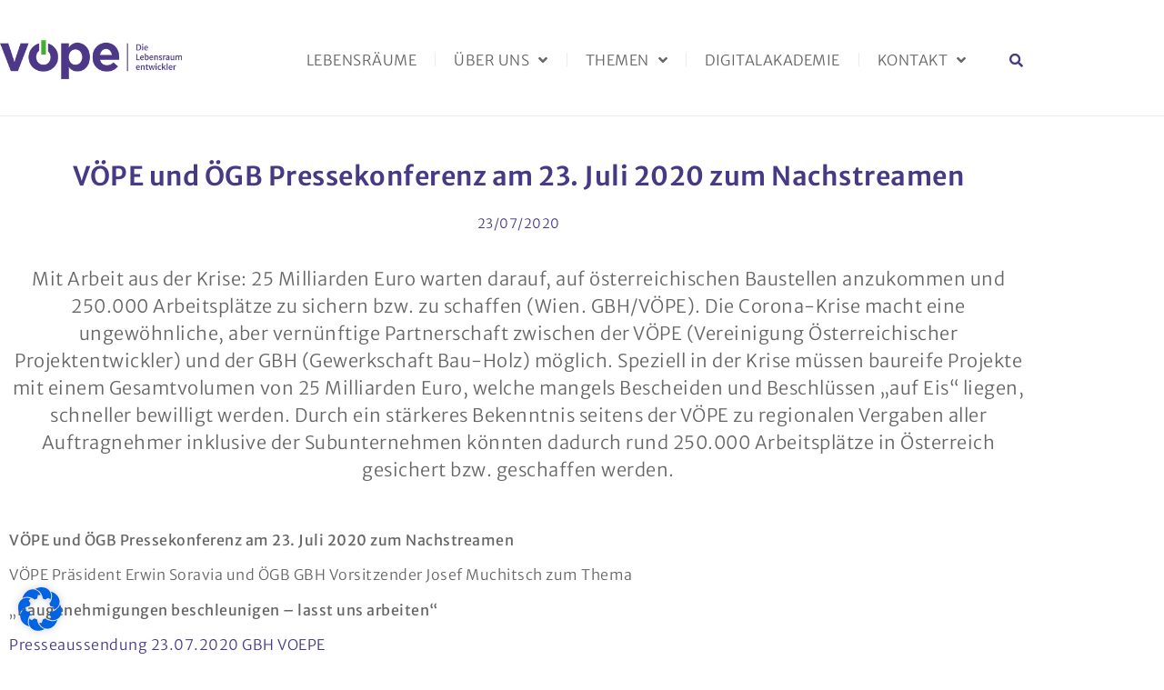

--- FILE ---
content_type: text/css; charset=UTF-8
request_url: https://www.voepe.at/wp-content/themes/voepe/dist/style.css?ver=1.0.3
body_size: 1105
content:
@font-face{font-family:Roboto Slab;font-style:normal;font-weight:100;src:url(./fonts/roboto-slab/roboto-slab-v24-latin-100.eot);src:local(""),url(./fonts/roboto-slab/roboto-slab-v24-latin-100.eot?#iefix) format("embedded-opentype"),url(./fonts/roboto-slab/roboto-slab-v24-latin-100.woff2) format("woff2"),url(./fonts/roboto-slab/roboto-slab-v24-latin-100.woff) format("woff"),url(./fonts/roboto-slab/roboto-slab-v24-latin-100.ttf) format("truetype"),url(./fonts/roboto-slab/roboto-slab-v24-latin-100.svg#RobotoSlab) format("svg")}@font-face{font-family:Roboto Slab;font-style:normal;font-weight:200;src:url(./fonts/roboto-slab/roboto-slab-v24-latin-200.eot);src:local(""),url(./fonts/roboto-slab/roboto-slab-v24-latin-200.eot?#iefix) format("embedded-opentype"),url(./fonts/roboto-slab/roboto-slab-v24-latin-200.woff2) format("woff2"),url(./fonts/roboto-slab/roboto-slab-v24-latin-200.woff) format("woff"),url(./fonts/roboto-slab/roboto-slab-v24-latin-200.ttf) format("truetype"),url(./fonts/roboto-slab/roboto-slab-v24-latin-200.svg#RobotoSlab) format("svg")}@font-face{font-family:Roboto Slab;font-style:normal;font-weight:300;src:url(./fonts/roboto-slab/roboto-slab-v24-latin-300.eot);src:local(""),url(./fonts/roboto-slab/roboto-slab-v24-latin-300.eot?#iefix) format("embedded-opentype"),url(./fonts/roboto-slab/roboto-slab-v24-latin-300.woff2) format("woff2"),url(./fonts/roboto-slab/roboto-slab-v24-latin-300.woff) format("woff"),url(./fonts/roboto-slab/roboto-slab-v24-latin-300.ttf) format("truetype"),url(./fonts/roboto-slab/roboto-slab-v24-latin-300.svg#RobotoSlab) format("svg")}@font-face{font-family:Roboto Slab;font-style:normal;font-weight:400;src:url(./fonts/roboto-slab/roboto-slab-v24-latin-regular.eot);src:local(""),url(./fonts/roboto-slab/roboto-slab-v24-latin-regular.eot?#iefix) format("embedded-opentype"),url(./fonts/roboto-slab/roboto-slab-v24-latin-regular.woff2) format("woff2"),url(./fonts/roboto-slab/roboto-slab-v24-latin-regular.woff) format("woff"),url(./fonts/roboto-slab/roboto-slab-v24-latin-regular.ttf) format("truetype"),url(./fonts/roboto-slab/roboto-slab-v24-latin-regular.svg#RobotoSlab) format("svg")}@font-face{font-family:Roboto Slab;font-style:normal;font-weight:500;src:url(./fonts/roboto-slab/roboto-slab-v24-latin-500.eot);src:local(""),url(./fonts/roboto-slab/roboto-slab-v24-latin-500.eot?#iefix) format("embedded-opentype"),url(./fonts/roboto-slab/roboto-slab-v24-latin-500.woff2) format("woff2"),url(./fonts/roboto-slab/roboto-slab-v24-latin-500.woff) format("woff"),url(./fonts/roboto-slab/roboto-slab-v24-latin-500.ttf) format("truetype"),url(./fonts/roboto-slab/roboto-slab-v24-latin-500.svg#RobotoSlab) format("svg")}@font-face{font-family:Roboto Slab;font-style:normal;font-weight:600;src:url(./fonts/roboto-slab/roboto-slab-v24-latin-600.eot);src:local(""),url(./fonts/roboto-slab/roboto-slab-v24-latin-600.eot?#iefix) format("embedded-opentype"),url(./fonts/roboto-slab/roboto-slab-v24-latin-600.woff2) format("woff2"),url(./fonts/roboto-slab/roboto-slab-v24-latin-600.woff) format("woff"),url(./fonts/roboto-slab/roboto-slab-v24-latin-600.ttf) format("truetype"),url(./fonts/roboto-slab/roboto-slab-v24-latin-600.svg#RobotoSlab) format("svg")}@font-face{font-family:Roboto Slab;font-style:normal;font-weight:700;src:url(./fonts/roboto-slab/roboto-slab-v24-latin-700.eot);src:local(""),url(./fonts/roboto-slab/roboto-slab-v24-latin-700.eot?#iefix) format("embedded-opentype"),url(./fonts/roboto-slab/roboto-slab-v24-latin-700.woff2) format("woff2"),url(./fonts/roboto-slab/roboto-slab-v24-latin-700.woff) format("woff"),url(./fonts/roboto-slab/roboto-slab-v24-latin-700.ttf) format("truetype"),url(./fonts/roboto-slab/roboto-slab-v24-latin-700.svg#RobotoSlab) format("svg")}@font-face{font-family:Roboto Slab;font-style:normal;font-weight:800;src:url(./fonts/roboto-slab/roboto-slab-v24-latin-800.eot);src:local(""),url(./fonts/roboto-slab/roboto-slab-v24-latin-800.eot?#iefix) format("embedded-opentype"),url(./fonts/roboto-slab/roboto-slab-v24-latin-800.woff2) format("woff2"),url(./fonts/roboto-slab/roboto-slab-v24-latin-800.woff) format("woff"),url(./fonts/roboto-slab/roboto-slab-v24-latin-800.ttf) format("truetype"),url(./fonts/roboto-slab/roboto-slab-v24-latin-800.svg#RobotoSlab) format("svg")}@font-face{font-family:Roboto Slab;font-style:normal;font-weight:900;src:url(./fonts/roboto-slab/roboto-slab-v24-latin-900.eot);src:local(""),url(./fonts/roboto-slab/roboto-slab-v24-latin-900.eot?#iefix) format("embedded-opentype"),url(./fonts/roboto-slab/roboto-slab-v24-latin-900.woff2) format("woff2"),url(./fonts/roboto-slab/roboto-slab-v24-latin-900.woff) format("woff"),url(./fonts/roboto-slab/roboto-slab-v24-latin-900.ttf) format("truetype"),url(./fonts/roboto-slab/roboto-slab-v24-latin-900.svg#RobotoSlab) format("svg")}@font-face{font-family:Roboto;font-style:normal;font-weight:100;src:url(./fonts/roboto/roboto-v30-latin-100.eot);src:local(""),url(./fonts/roboto/roboto-v30-latin-100.eot?#iefix) format("embedded-opentype"),url(./fonts/roboto/roboto-v30-latin-100.woff2) format("woff2"),url(./fonts/roboto/roboto-v30-latin-100.woff) format("woff"),url(./fonts/roboto/roboto-v30-latin-100.ttf) format("truetype"),url(./fonts/roboto/roboto-v30-latin-100.svg#Roboto) format("svg")}@font-face{font-family:Roboto;font-style:italic;font-weight:100;src:url(./fonts/roboto/roboto-v30-latin-100italic.eot);src:local(""),url(./fonts/roboto/roboto-v30-latin-100italic.eot?#iefix) format("embedded-opentype"),url(./fonts/roboto/roboto-v30-latin-100italic.woff2) format("woff2"),url(./fonts/roboto/roboto-v30-latin-100italic.woff) format("woff"),url(./fonts/roboto/roboto-v30-latin-100italic.ttf) format("truetype"),url(./fonts/roboto/roboto-v30-latin-100italic.svg#Roboto) format("svg")}@font-face{font-family:Roboto;font-style:normal;font-weight:300;src:url(./fonts/roboto/roboto-v30-latin-300.eot);src:local(""),url(./fonts/roboto/roboto-v30-latin-300.eot?#iefix) format("embedded-opentype"),url(./fonts/roboto/roboto-v30-latin-300.woff2) format("woff2"),url(./fonts/roboto/roboto-v30-latin-300.woff) format("woff"),url(./fonts/roboto/roboto-v30-latin-300.ttf) format("truetype"),url(./fonts/roboto/roboto-v30-latin-300.svg#Roboto) format("svg")}@font-face{font-family:Roboto;font-style:italic;font-weight:300;src:url(./fonts/roboto/roboto-v30-latin-300italic.eot);src:local(""),url(./fonts/roboto/roboto-v30-latin-300italic.eot?#iefix) format("embedded-opentype"),url(./fonts/roboto/roboto-v30-latin-300italic.woff2) format("woff2"),url(./fonts/roboto/roboto-v30-latin-300italic.woff) format("woff"),url(./fonts/roboto/roboto-v30-latin-300italic.ttf) format("truetype"),url(./fonts/roboto/roboto-v30-latin-300italic.svg#Roboto) format("svg")}@font-face{font-family:Roboto;font-style:normal;font-weight:400;src:url(./fonts/roboto/roboto-v30-latin-regular.eot);src:local(""),url(./fonts/roboto/roboto-v30-latin-regular.eot?#iefix) format("embedded-opentype"),url(./fonts/roboto/roboto-v30-latin-regular.woff2) format("woff2"),url(./fonts/roboto/roboto-v30-latin-regular.woff) format("woff"),url(./fonts/roboto/roboto-v30-latin-regular.ttf) format("truetype"),url(./fonts/roboto/roboto-v30-latin-regular.svg#Roboto) format("svg")}@font-face{font-family:Roboto;font-style:italic;font-weight:400;src:url(./fonts/roboto/roboto-v30-latin-italic.eot);src:local(""),url(./fonts/roboto/roboto-v30-latin-italic.eot?#iefix) format("embedded-opentype"),url(./fonts/roboto/roboto-v30-latin-italic.woff2) format("woff2"),url(./fonts/roboto/roboto-v30-latin-italic.woff) format("woff"),url(./fonts/roboto/roboto-v30-latin-italic.ttf) format("truetype"),url(./fonts/roboto/roboto-v30-latin-italic.svg#Roboto) format("svg")}@font-face{font-family:Roboto;font-style:normal;font-weight:500;src:url(./fonts/roboto/roboto-v30-latin-500.eot);src:local(""),url(./fonts/roboto/roboto-v30-latin-500.eot?#iefix) format("embedded-opentype"),url(./fonts/roboto/roboto-v30-latin-500.woff2) format("woff2"),url(./fonts/roboto/roboto-v30-latin-500.woff) format("woff"),url(./fonts/roboto/roboto-v30-latin-500.ttf) format("truetype"),url(./fonts/roboto/roboto-v30-latin-500.svg#Roboto) format("svg")}@font-face{font-family:Roboto;font-style:italic;font-weight:500;src:url(./fonts/roboto/roboto-v30-latin-500italic.eot);src:local(""),url(./fonts/roboto/roboto-v30-latin-500italic.eot?#iefix) format("embedded-opentype"),url(./fonts/roboto/roboto-v30-latin-500italic.woff2) format("woff2"),url(./fonts/roboto/roboto-v30-latin-500italic.woff) format("woff"),url(./fonts/roboto/roboto-v30-latin-500italic.ttf) format("truetype"),url(./fonts/roboto/roboto-v30-latin-500italic.svg#Roboto) format("svg")}@font-face{font-family:Roboto;font-style:normal;font-weight:700;src:url(./fonts/roboto/roboto-v30-latin-700.eot);src:local(""),url(./fonts/roboto/roboto-v30-latin-700.eot?#iefix) format("embedded-opentype"),url(./fonts/roboto/roboto-v30-latin-700.woff2) format("woff2"),url(./fonts/roboto/roboto-v30-latin-700.woff) format("woff"),url(./fonts/roboto/roboto-v30-latin-700.ttf) format("truetype"),url(./fonts/roboto/roboto-v30-latin-700.svg#Roboto) format("svg")}@font-face{font-family:Roboto;font-style:italic;font-weight:700;src:url(./fonts/roboto/roboto-v30-latin-700italic.eot);src:local(""),url(./fonts/roboto/roboto-v30-latin-700italic.eot?#iefix) format("embedded-opentype"),url(./fonts/roboto/roboto-v30-latin-700italic.woff2) format("woff2"),url(./fonts/roboto/roboto-v30-latin-700italic.woff) format("woff"),url(./fonts/roboto/roboto-v30-latin-700italic.ttf) format("truetype"),url(./fonts/roboto/roboto-v30-latin-700italic.svg#Roboto) format("svg")}@font-face{font-family:Roboto;font-style:normal;font-weight:900;src:url(./fonts/roboto/roboto-v30-latin-900.eot);src:local(""),url(./fonts/roboto/roboto-v30-latin-900.eot?#iefix) format("embedded-opentype"),url(./fonts/roboto/roboto-v30-latin-900.woff2) format("woff2"),url(./fonts/roboto/roboto-v30-latin-900.woff) format("woff"),url(./fonts/roboto/roboto-v30-latin-900.ttf) format("truetype"),url(./fonts/roboto/roboto-v30-latin-900.svg#Roboto) format("svg")}@font-face{font-family:Roboto;font-style:italic;font-weight:900;src:url(./fonts/roboto/roboto-v30-latin-900italic.eot);src:local(""),url(./fonts/roboto/roboto-v30-latin-900italic.eot?#iefix) format("embedded-opentype"),url(./fonts/roboto/roboto-v30-latin-900italic.woff2) format("woff2"),url(./fonts/roboto/roboto-v30-latin-900italic.woff) format("woff"),url(./fonts/roboto/roboto-v30-latin-900italic.ttf) format("truetype"),url(./fonts/roboto/roboto-v30-latin-900italic.svg#Roboto) format("svg")}.theme-button-primary,.component-membership-area-login-login-form input[type=submit]{display:inline-flex;align-items:center;gap:.5rem;font-size:1.125rem;font-weight:600!important;transition:.25s;-webkit-user-select:none;user-select:none;cursor:pointer;color:#fff!important;background:#463986!important;border:1px solid #463986!important;padding:.6em 1.75em!important}.theme-button-primary:hover,.component-membership-area-login-login-form input[type=submit]:hover{background:#463986}.theme-button-primary:focus,.component-membership-area-login-login-form input[type=submit]:focus{box-shadow:0 0 0 .25rem #46398640}.theme-input-text,.component-membership-area-login-login-form .login-username input,.component-membership-area-login-login-form .login-password input{font-size:1rem!important;font-weight:400!important;color:#333!important;background:#fff!important;padding:.5em .65em;border:1px solid #333333!important;transition:.25s}.theme-input-text:hover,.component-membership-area-login-login-form .login-username input:hover,.component-membership-area-login-login-form .login-password input:hover{border:1px solid #463986}.theme-input-text:focus,.component-membership-area-login-login-form .login-username input:focus,.component-membership-area-login-login-form .login-password input:focus{box-shadow:0 0 0 .2rem #46398640!important;border-color:#463986!important;outline:none!important}.theme-form-label,.component-membership-area-login-login-form .login-username,.component-membership-area-login-login-form .login-password{display:flex;flex-direction:column;gap:.5rem}.theme-form-row{display:flex;gap:.5rem;margin-bottom:.75rem}.theme-form-row>label{flex:1}.theme-input-checkbox,.component-membership-area-login-login-form .login-remember label input{-webkit-appearance:none;-moz-appearance:none;appearance:none;border-radius:4px!important;color:#000!important;outline:0;background:none;border:1px solid #333333!important;transition:.25s;width:18px!important;height:18px!important;position:relative}.theme-input-checkbox:before,.component-membership-area-login-login-form .login-remember label input:before{border-color:#fff;border-style:solid;border-width:0 2px 2px 0;content:"";display:block;height:9px;left:6px;top:2px;opacity:0;position:absolute;transform:rotate(45deg);width:5px}.theme-input-checkbox:checked:before,.component-membership-area-login-login-form .login-remember label input:checked:before{opacity:1!important}.theme-input-checkbox:checked,.component-membership-area-login-login-form .login-remember label input:checked{background:#463986!important;border-color:#463986!important}.theme-input-checkbox:focus,.component-membership-area-login-login-form .login-remember label input:focus{box-shadow:0 0 0 .25rem #46398640}.theme-message-error,.theme-message-info,.theme-message-success{padding:.75rem .85rem;display:flex;align-items:center;gap:.5rem;width:100%;margin-bottom:2rem;margin-top:2rem}.theme-message-error{background:#fef2f2f2;border:1px solid #fecaca;color:#dc2626}.theme-message-info{background:#eff6fff2;border:1px solid #bfdbfe;color:#2563eb}.component-membership-area-content-hero{display:flex;flex-direction:column;align-items:center;gap:1rem;text-align:center}.component-membership-area-content-hero h1{margin-bottom:.5rem}.component-membership-area-content-hero-text{width:100%;text-align:left;margin-top:1rem}.component-membership-area-content-form{padding-block:3rem}.component-membership-area-content-form-field-group.hidden{display:none}.component-membership-area-content-form button{margin-top:1.5rem}.component-membership-area-content-text-below{padding-block:3rem}.component-membership-area-content-text-below-text{color:#333}.component-membership-area-content-text-below-downloads{display:flex;align-items:center;gap:1rem;margin-top:2.5rem}.component-membership-area-content-text-below-downloads a{display:flex;align-items:center;gap:1rem;text-decoration:none;color:#463986;font-weight:600}.component-membership-area-content-text-below-downloads a i{font-size:2rem}.component-membership-area-login{padding-block:3rem}.component-membership-area-login-form.hidden{display:none}.component-membership-area-login-form-bottom{display:flex;justify-content:center;margin-top:3rem}.component-membership-area-login-form-bottom button{all:unset!important;cursor:pointer!important;color:#463986!important}.component-membership-area-login-login-form .login-username,.component-membership-area-login-login-form .login-password{margin-bottom:1.5rem}.component-membership-area-login-login-form .login-remember label{display:flex;align-items:center;gap:.5rem}.component-membership-area-login-login-form input[type=submit]{width:100%}.theme-loading-overlay{position:fixed;top:0;right:0;bottom:0;left:0;display:flex;justify-content:center;align-items:center;z-index:300;background:#00000040;-webkit-backdrop-filter:blur(2px);backdrop-filter:blur(2px);visibility:visible;opacity:1;transition:.25s}.theme-loading-overlay.hide{opacity:0;visibility:hidden}.theme-loading-overlay-loader{width:48px;height:48px;border-radius:50%;position:relative;animation:rotate 1s linear infinite}.theme-loading-overlay-loader:before,.theme-loading-overlay-loader:after{content:"";box-sizing:border-box;position:absolute;top:0;right:0;bottom:0;left:0;border-radius:50%;border:5px solid #ffffff;animation:prixClipFix 2s linear infinite}.theme-loading-overlay-loader:after{transform:rotate3d(90,90,0,180deg);border-color:#463986}@keyframes rotate{0%{transform:rotate(0)}to{transform:rotate(360deg)}}@keyframes prixClipFix{0%{clip-path:polygon(50% 50%,0 0,0 0,0 0,0 0,0 0)}50%{clip-path:polygon(50% 50%,0 0,100% 0,100% 0,100% 0,100% 0)}75%,to{clip-path:polygon(50% 50%,0 0,100% 0,100% 100%,100% 100%,100% 100%)}}


--- FILE ---
content_type: text/css; charset=UTF-8
request_url: https://www.voepe.at/wp-content/uploads/elementor/css/post-5.css?ver=1769816984
body_size: 623
content:
.elementor-kit-5{--e-global-color-primary:#463986;--e-global-color-secondary:#4AA829;--e-global-color-text:#666666;--e-global-color-accent:#61CE70;--e-global-color-87627f5:#FFFFFF;--e-global-color-f8c1a9d:#000000;--e-global-color-d03e817:#EBEBEB;--e-global-color-efe0d5c:#666666;--e-global-typography-primary-font-family:"Merriweather Sans";--e-global-typography-primary-font-size:1em;--e-global-typography-primary-font-weight:300;--e-global-typography-primary-line-height:1.5em;--e-global-typography-primary-letter-spacing:0.5px;--e-global-typography-secondary-font-family:"Merriweather Sans";--e-global-typography-secondary-font-size:0.8em;--e-global-typography-secondary-font-weight:600;--e-global-typography-secondary-line-height:1.5em;--e-global-typography-secondary-letter-spacing:0.5px;--e-global-typography-text-font-family:"Merriweather Sans";--e-global-typography-text-font-size:1em;--e-global-typography-text-font-weight:300;--e-global-typography-text-line-height:1.5em;--e-global-typography-text-letter-spacing:0.5px;--e-global-typography-accent-font-family:"Roboto";--e-global-typography-accent-font-weight:500;color:var( --e-global-color-primary );font-family:"Merriweather Sans", Sans-serif;font-size:1em;line-height:1.5em;letter-spacing:0.5px;}.elementor-kit-5 button:hover,.elementor-kit-5 button:focus,.elementor-kit-5 input[type="button"]:hover,.elementor-kit-5 input[type="button"]:focus,.elementor-kit-5 input[type="submit"]:hover,.elementor-kit-5 input[type="submit"]:focus,.elementor-kit-5 .elementor-button:hover,.elementor-kit-5 .elementor-button:focus{background-color:var( --e-global-color-primary );color:var( --e-global-color-87627f5 );}.elementor-kit-5 a{color:var( --e-global-color-primary );font-family:"Merriweather Sans", Sans-serif;font-size:1em;font-weight:300;line-height:1.5em;letter-spacing:0.5px;}.elementor-kit-5 h2{color:var( --e-global-color-text );font-family:"Merriweather Sans", Sans-serif;font-size:1.25em;font-weight:300;line-height:1.5em;letter-spacing:0.5px;}.elementor-kit-5 h3{color:var( --e-global-color-text );font-family:"Merriweather Sans", Sans-serif;font-size:1.25em;font-weight:500;line-height:1.1em;}.elementor-kit-5 h4{color:var( --e-global-color-text );font-family:"Merriweather Sans", Sans-serif;font-size:1.3em;line-height:1.3em;letter-spacing:0.5px;}.elementor-kit-5 button,.elementor-kit-5 input[type="button"],.elementor-kit-5 input[type="submit"],.elementor-kit-5 .elementor-button{color:var( --e-global-color-text );border-style:solid;border-width:1px 1px 1px 1px;border-color:var( --e-global-color-primary );border-radius:0px 0px 0px 0px;}.elementor-kit-5 label{color:var( --e-global-color-text );font-family:"Merriweather Sans", Sans-serif;font-size:1em;font-weight:600;line-height:1.5em;letter-spacing:0.5px;}.elementor-kit-5 input:not([type="button"]):not([type="submit"]),.elementor-kit-5 textarea,.elementor-kit-5 .elementor-field-textual{font-family:"Merriweather Sans", Sans-serif;font-size:1em;font-weight:300;line-height:1em;letter-spacing:0.5px;color:#666666;background-color:var( --e-global-color-87627f5 );border-style:solid;border-width:1px 1px 1px 1px;border-color:#EBEBEB;border-radius:1px 1px 1px 1px;}.elementor-section.elementor-section-boxed > .elementor-container{max-width:1140px;}.e-con{--container-max-width:1140px;}.elementor-widget:not(:last-child){margin-block-end:20px;}.elementor-element{--widgets-spacing:20px 20px;--widgets-spacing-row:20px;--widgets-spacing-column:20px;}{}h1.entry-title{display:var(--page-title-display);}@media(max-width:1366px){.elementor-kit-5 h2{font-size:1.25em;line-height:1.5em;letter-spacing:0.5px;}.elementor-kit-5 h4{font-size:1.3em;line-height:1.3em;letter-spacing:0.5px;}}@media(max-width:1200px){.elementor-kit-5 h2{font-size:1.3em;line-height:1.5em;letter-spacing:0.5px;}}@media(max-width:1024px){.elementor-kit-5 h2{font-size:1.1em;line-height:1.5em;letter-spacing:0.5px;}.elementor-kit-5 button,.elementor-kit-5 input[type="button"],.elementor-kit-5 input[type="submit"],.elementor-kit-5 .elementor-button{font-size:0.9em;line-height:0.9em;letter-spacing:0.5px;}.elementor-kit-5 label{font-size:0.9em;line-height:1em;letter-spacing:0.5px;}.elementor-section.elementor-section-boxed > .elementor-container{max-width:1024px;}.e-con{--container-max-width:1024px;}}@media(max-width:880px){.elementor-kit-5 h2{font-size:1.3em;line-height:1.5em;letter-spacing:0.5px;}.elementor-kit-5 h4{font-size:1.2em;}.elementor-kit-5 button,.elementor-kit-5 input[type="button"],.elementor-kit-5 input[type="submit"],.elementor-kit-5 .elementor-button{font-size:0.9em;line-height:0.9em;letter-spacing:0.5px;}.elementor-kit-5 label{font-size:0.9em;}}@media(max-width:767px){.elementor-kit-5 h2{font-size:1em;line-height:1.5em;letter-spacing:0.5px;}.elementor-kit-5 h4{font-size:1.1em;}.elementor-kit-5 button,.elementor-kit-5 input[type="button"],.elementor-kit-5 input[type="submit"],.elementor-kit-5 .elementor-button{font-size:0.8em;line-height:0.8em;letter-spacing:0.5px;}.elementor-kit-5 label{font-size:0.8em;line-height:0.8em;letter-spacing:0.5px;}.elementor-section.elementor-section-boxed > .elementor-container{max-width:767px;}.e-con{--container-max-width:767px;}}@media(min-width:2400px){.elementor-kit-5 h2{font-size:1.3em;line-height:1.5em;letter-spacing:0.5px;}}/* Start custom CSS */.elementor-kit-5 {hyphens: auto;
-ms-hyphens: auto;
-o-hyphens: auto;
-webkit-hyphens: auto;
}/* End custom CSS */
/* Start Custom Fonts CSS */@font-face {
	font-family: 'Merriweather Sans';
	font-style: normal;
	font-weight: normal;
	font-display: auto;
	src: url('https://www.voepe.at/wp-content/uploads/2022/04/merriweather-sans-v20-latin-regular.eot');
	src: url('https://www.voepe.at/wp-content/uploads/2022/04/merriweather-sans-v20-latin-regular.eot?#iefix') format('embedded-opentype'),
		url('https://www.voepe.at/wp-content/uploads/2022/04/merriweather-sans-v20-latin-regular.woff2') format('woff2'),
		url('https://www.voepe.at/wp-content/uploads/2022/04/merriweather-sans-v20-latin-regular.woff') format('woff'),
		url('https://www.voepe.at/wp-content/uploads/2022/04/merriweather-sans-v20-latin-regular.ttf') format('truetype'),
		url('https://www.voepe.at/wp-content/uploads/2022/04/merriweather-sans-v20-latin-regular.svg#MerriweatherSans') format('svg');
}
@font-face {
	font-family: 'Merriweather Sans';
	font-style: italic;
	font-weight: normal;
	font-display: auto;
	src: url('https://www.voepe.at/wp-content/uploads/2022/04/merriweather-sans-v20-latin-italic.eot');
	src: url('https://www.voepe.at/wp-content/uploads/2022/04/merriweather-sans-v20-latin-italic.eot?#iefix') format('embedded-opentype'),
		url('https://www.voepe.at/wp-content/uploads/2022/04/merriweather-sans-v20-latin-italic.woff2') format('woff2'),
		url('https://www.voepe.at/wp-content/uploads/2022/04/merriweather-sans-v20-latin-italic.woff') format('woff'),
		url('https://www.voepe.at/wp-content/uploads/2022/04/merriweather-sans-v20-latin-italic.ttf') format('truetype'),
		url('https://www.voepe.at/wp-content/uploads/2022/04/merriweather-sans-v20-latin-italic.svg#MerriweatherSans') format('svg');
}
@font-face {
	font-family: 'Merriweather Sans';
	font-style: normal;
	font-weight: 300;
	font-display: auto;
	src: url('https://www.voepe.at/wp-content/uploads/2022/04/merriweather-sans-v20-latin-300.eot');
	src: url('https://www.voepe.at/wp-content/uploads/2022/04/merriweather-sans-v20-latin-300.eot?#iefix') format('embedded-opentype'),
		url('https://www.voepe.at/wp-content/uploads/2022/04/merriweather-sans-v20-latin-300.woff2') format('woff2'),
		url('https://www.voepe.at/wp-content/uploads/2022/04/merriweather-sans-v20-latin-300.woff') format('woff'),
		url('https://www.voepe.at/wp-content/uploads/2022/04/merriweather-sans-v20-latin-300.ttf') format('truetype'),
		url('https://www.voepe.at/wp-content/uploads/2022/04/merriweather-sans-v20-latin-300.svg#MerriweatherSans') format('svg');
}
@font-face {
	font-family: 'Merriweather Sans';
	font-style: italic;
	font-weight: 300;
	font-display: auto;
	src: url('https://www.voepe.at/wp-content/uploads/2022/04/merriweather-sans-v20-latin-300italic.eot');
	src: url('https://www.voepe.at/wp-content/uploads/2022/04/merriweather-sans-v20-latin-300italic.eot?#iefix') format('embedded-opentype'),
		url('https://www.voepe.at/wp-content/uploads/2022/04/merriweather-sans-v20-latin-300italic.woff2') format('woff2'),
		url('https://www.voepe.at/wp-content/uploads/2022/04/merriweather-sans-v20-latin-300italic.woff') format('woff'),
		url('https://www.voepe.at/wp-content/uploads/2022/04/merriweather-sans-v20-latin-300italic.ttf') format('truetype'),
		url('https://www.voepe.at/wp-content/uploads/2022/04/merriweather-sans-v20-latin-300italic.svg#MerriweatherSans') format('svg');
}
@font-face {
	font-family: 'Merriweather Sans';
	font-style: normal;
	font-weight: 600;
	font-display: auto;
	src: url('https://www.voepe.at/wp-content/uploads/2022/04/merriweather-sans-v20-latin-600.eot');
	src: url('https://www.voepe.at/wp-content/uploads/2022/04/merriweather-sans-v20-latin-600.eot?#iefix') format('embedded-opentype'),
		url('https://www.voepe.at/wp-content/uploads/2022/04/merriweather-sans-v20-latin-600.woff2') format('woff2'),
		url('https://www.voepe.at/wp-content/uploads/2022/04/merriweather-sans-v20-latin-600.woff') format('woff'),
		url('https://www.voepe.at/wp-content/uploads/2022/04/merriweather-sans-v20-latin-600.ttf') format('truetype'),
		url('https://www.voepe.at/wp-content/uploads/2022/04/merriweather-sans-v20-latin-600.svg#MerriweatherSans') format('svg');
}
@font-face {
	font-family: 'Merriweather Sans';
	font-style: italic;
	font-weight: 600;
	font-display: auto;
	src: url('https://www.voepe.at/wp-content/uploads/2022/04/merriweather-sans-v20-latin-600italic.eot');
	src: url('https://www.voepe.at/wp-content/uploads/2022/04/merriweather-sans-v20-latin-600italic.eot?#iefix') format('embedded-opentype'),
		url('https://www.voepe.at/wp-content/uploads/2022/04/merriweather-sans-v20-latin-600italic.woff2') format('woff2'),
		url('https://www.voepe.at/wp-content/uploads/2022/04/merriweather-sans-v20-latin-600italic.woff') format('woff'),
		url('https://www.voepe.at/wp-content/uploads/2022/04/merriweather-sans-v20-latin-600italic.ttf') format('truetype'),
		url('https://www.voepe.at/wp-content/uploads/2022/04/merriweather-sans-v20-latin-600italic.svg#MerriweatherSans') format('svg');
}
@font-face {
	font-family: 'Merriweather Sans';
	font-style: normal;
	font-weight: 700;
	font-display: auto;
	src: url('https://www.voepe.at/wp-content/uploads/2022/04/merriweather-sans-v20-latin-700.eot');
	src: url('https://www.voepe.at/wp-content/uploads/2022/04/merriweather-sans-v20-latin-700.eot?#iefix') format('embedded-opentype'),
		url('https://www.voepe.at/wp-content/uploads/2022/04/merriweather-sans-v20-latin-700.woff2') format('woff2'),
		url('https://www.voepe.at/wp-content/uploads/2022/04/merriweather-sans-v20-latin-700.woff') format('woff'),
		url('https://www.voepe.at/wp-content/uploads/2022/04/merriweather-sans-v20-latin-700.ttf') format('truetype'),
		url('https://www.voepe.at/wp-content/uploads/2022/04/merriweather-sans-v20-latin-700.svg#MerriweatherSans') format('svg');
}
@font-face {
	font-family: 'Merriweather Sans';
	font-style: italic;
	font-weight: 700;
	font-display: auto;
	src: url('https://www.voepe.at/wp-content/uploads/2022/04/merriweather-sans-v20-latin-700italic.eot');
	src: url('https://www.voepe.at/wp-content/uploads/2022/04/merriweather-sans-v20-latin-700italic.eot?#iefix') format('embedded-opentype'),
		url('https://www.voepe.at/wp-content/uploads/2022/04/merriweather-sans-v20-latin-700italic.woff2') format('woff2'),
		url('https://www.voepe.at/wp-content/uploads/2022/04/merriweather-sans-v20-latin-700italic.woff') format('woff'),
		url('https://www.voepe.at/wp-content/uploads/2022/04/merriweather-sans-v20-latin-700italic.ttf') format('truetype'),
		url('https://www.voepe.at/wp-content/uploads/2022/04/merriweather-sans-v20-latin-700italic.svg#MerriweatherSans') format('svg');
}
/* End Custom Fonts CSS */

--- FILE ---
content_type: text/css; charset=UTF-8
request_url: https://www.voepe.at/wp-content/uploads/elementor/css/post-246.css?ver=1769816984
body_size: 2060
content:
.elementor-246 .elementor-element.elementor-element-1fb97f3 > .elementor-container > .elementor-column > .elementor-widget-wrap{align-content:center;align-items:center;}.elementor-246 .elementor-element.elementor-element-1fb97f3:not(.elementor-motion-effects-element-type-background), .elementor-246 .elementor-element.elementor-element-1fb97f3 > .elementor-motion-effects-container > .elementor-motion-effects-layer{background-color:var( --e-global-color-87627f5 );}.elementor-246 .elementor-element.elementor-element-1fb97f3{border-style:solid;border-width:0px 0px 1px 0px;border-color:var( --e-global-color-d03e817 );transition:background 0.3s, border 0.3s, border-radius 0.3s, box-shadow 0.3s;margin-top:0px;margin-bottom:0px;padding:20px 0px 15px 0px;z-index:999;}.elementor-246 .elementor-element.elementor-element-1fb97f3 > .elementor-background-overlay{transition:background 0.3s, border-radius 0.3s, opacity 0.3s;}.elementor-246 .elementor-element.elementor-element-369e30b > .elementor-element-populated{margin:0px 0px 0px 0px;--e-column-margin-right:0px;--e-column-margin-left:0px;padding:0px 0px 0px 0px;}.elementor-widget-theme-site-logo .widget-image-caption{color:var( --e-global-color-text );font-family:var( --e-global-typography-text-font-family ), Sans-serif;font-size:var( --e-global-typography-text-font-size );font-weight:var( --e-global-typography-text-font-weight );line-height:var( --e-global-typography-text-line-height );letter-spacing:var( --e-global-typography-text-letter-spacing );}.elementor-246 .elementor-element.elementor-element-a841ab3{text-align:start;}.elementor-246 .elementor-element.elementor-element-a841ab3 img{width:200px;}.elementor-bc-flex-widget .elementor-246 .elementor-element.elementor-element-46ed24d.elementor-column .elementor-widget-wrap{align-items:center;}.elementor-246 .elementor-element.elementor-element-46ed24d.elementor-column.elementor-element[data-element_type="column"] > .elementor-widget-wrap.elementor-element-populated{align-content:center;align-items:center;}.elementor-widget-nav-menu .elementor-nav-menu .elementor-item{font-family:var( --e-global-typography-primary-font-family ), Sans-serif;font-size:var( --e-global-typography-primary-font-size );font-weight:var( --e-global-typography-primary-font-weight );line-height:var( --e-global-typography-primary-line-height );letter-spacing:var( --e-global-typography-primary-letter-spacing );word-spacing:var( --e-global-typography-primary-word-spacing );}.elementor-widget-nav-menu .elementor-nav-menu--main .elementor-item{color:var( --e-global-color-text );fill:var( --e-global-color-text );}.elementor-widget-nav-menu .elementor-nav-menu--main .elementor-item:hover,
					.elementor-widget-nav-menu .elementor-nav-menu--main .elementor-item.elementor-item-active,
					.elementor-widget-nav-menu .elementor-nav-menu--main .elementor-item.highlighted,
					.elementor-widget-nav-menu .elementor-nav-menu--main .elementor-item:focus{color:var( --e-global-color-accent );fill:var( --e-global-color-accent );}.elementor-widget-nav-menu .elementor-nav-menu--main:not(.e--pointer-framed) .elementor-item:before,
					.elementor-widget-nav-menu .elementor-nav-menu--main:not(.e--pointer-framed) .elementor-item:after{background-color:var( --e-global-color-accent );}.elementor-widget-nav-menu .e--pointer-framed .elementor-item:before,
					.elementor-widget-nav-menu .e--pointer-framed .elementor-item:after{border-color:var( --e-global-color-accent );}.elementor-widget-nav-menu{--e-nav-menu-divider-color:var( --e-global-color-text );}.elementor-widget-nav-menu .elementor-nav-menu--dropdown .elementor-item, .elementor-widget-nav-menu .elementor-nav-menu--dropdown  .elementor-sub-item{font-family:var( --e-global-typography-accent-font-family ), Sans-serif;font-weight:var( --e-global-typography-accent-font-weight );}.elementor-246 .elementor-element.elementor-element-cc83224 .elementor-nav-menu .elementor-item{font-family:"Merriweather Sans", Sans-serif;font-size:1em;font-weight:300;text-transform:uppercase;font-style:normal;text-decoration:none;line-height:1.5em;letter-spacing:0.5px;}.elementor-246 .elementor-element.elementor-element-cc83224 .elementor-nav-menu--main .elementor-item{color:var( --e-global-color-text );fill:var( --e-global-color-text );}.elementor-246 .elementor-element.elementor-element-cc83224 .elementor-nav-menu--main .elementor-item:hover,
					.elementor-246 .elementor-element.elementor-element-cc83224 .elementor-nav-menu--main .elementor-item.elementor-item-active,
					.elementor-246 .elementor-element.elementor-element-cc83224 .elementor-nav-menu--main .elementor-item.highlighted,
					.elementor-246 .elementor-element.elementor-element-cc83224 .elementor-nav-menu--main .elementor-item:focus{color:#fff;}.elementor-246 .elementor-element.elementor-element-cc83224 .elementor-nav-menu--main:not(.e--pointer-framed) .elementor-item:before,
					.elementor-246 .elementor-element.elementor-element-cc83224 .elementor-nav-menu--main:not(.e--pointer-framed) .elementor-item:after{background-color:var( --e-global-color-primary );}.elementor-246 .elementor-element.elementor-element-cc83224 .e--pointer-framed .elementor-item:before,
					.elementor-246 .elementor-element.elementor-element-cc83224 .e--pointer-framed .elementor-item:after{border-color:var( --e-global-color-primary );}.elementor-246 .elementor-element.elementor-element-cc83224 .elementor-nav-menu--main .elementor-item.elementor-item-active{color:#FFFFFF;}.elementor-246 .elementor-element.elementor-element-cc83224 .elementor-nav-menu--main:not(.e--pointer-framed) .elementor-item.elementor-item-active:before,
					.elementor-246 .elementor-element.elementor-element-cc83224 .elementor-nav-menu--main:not(.e--pointer-framed) .elementor-item.elementor-item-active:after{background-color:var( --e-global-color-primary );}.elementor-246 .elementor-element.elementor-element-cc83224 .e--pointer-framed .elementor-item.elementor-item-active:before,
					.elementor-246 .elementor-element.elementor-element-cc83224 .e--pointer-framed .elementor-item.elementor-item-active:after{border-color:var( --e-global-color-primary );}.elementor-246 .elementor-element.elementor-element-cc83224{--e-nav-menu-divider-content:"";--e-nav-menu-divider-style:solid;--e-nav-menu-divider-width:1px;--e-nav-menu-divider-height:15px;--e-nav-menu-divider-color:var( --e-global-color-d03e817 );}.elementor-246 .elementor-element.elementor-element-cc83224 .elementor-nav-menu--dropdown a, .elementor-246 .elementor-element.elementor-element-cc83224 .elementor-menu-toggle{color:var( --e-global-color-text );fill:var( --e-global-color-text );}.elementor-246 .elementor-element.elementor-element-cc83224 .elementor-nav-menu--dropdown{background-color:#FFFFFF;border-style:solid;border-width:1px 1px 1px 1px;border-color:#EBEBEB;border-radius:0px 0px 0px 0px;}.elementor-246 .elementor-element.elementor-element-cc83224 .elementor-nav-menu--dropdown a:hover,
					.elementor-246 .elementor-element.elementor-element-cc83224 .elementor-nav-menu--dropdown a:focus,
					.elementor-246 .elementor-element.elementor-element-cc83224 .elementor-nav-menu--dropdown a.elementor-item-active,
					.elementor-246 .elementor-element.elementor-element-cc83224 .elementor-nav-menu--dropdown a.highlighted,
					.elementor-246 .elementor-element.elementor-element-cc83224 .elementor-menu-toggle:hover,
					.elementor-246 .elementor-element.elementor-element-cc83224 .elementor-menu-toggle:focus{color:#FFFFFF;}.elementor-246 .elementor-element.elementor-element-cc83224 .elementor-nav-menu--dropdown a:hover,
					.elementor-246 .elementor-element.elementor-element-cc83224 .elementor-nav-menu--dropdown a:focus,
					.elementor-246 .elementor-element.elementor-element-cc83224 .elementor-nav-menu--dropdown a.elementor-item-active,
					.elementor-246 .elementor-element.elementor-element-cc83224 .elementor-nav-menu--dropdown a.highlighted{background-color:var( --e-global-color-primary );}.elementor-246 .elementor-element.elementor-element-cc83224 .elementor-nav-menu--dropdown a.elementor-item-active{color:#FFFFFF;background-color:var( --e-global-color-primary );}.elementor-246 .elementor-element.elementor-element-cc83224 .elementor-nav-menu--dropdown .elementor-item, .elementor-246 .elementor-element.elementor-element-cc83224 .elementor-nav-menu--dropdown  .elementor-sub-item{font-family:"Merriweather Sans", Sans-serif;font-size:1.1em;font-weight:300;text-transform:uppercase;font-style:normal;text-decoration:none;letter-spacing:0.5px;}.elementor-246 .elementor-element.elementor-element-cc83224 .elementor-nav-menu--dropdown li:first-child a{border-top-left-radius:0px;border-top-right-radius:0px;}.elementor-246 .elementor-element.elementor-element-cc83224 .elementor-nav-menu--dropdown li:last-child a{border-bottom-right-radius:0px;border-bottom-left-radius:0px;}.elementor-246 .elementor-element.elementor-element-cc83224 .elementor-nav-menu--main > .elementor-nav-menu > li > .elementor-nav-menu--dropdown, .elementor-246 .elementor-element.elementor-element-cc83224 .elementor-nav-menu__container.elementor-nav-menu--dropdown{margin-top:36px !important;}.elementor-widget-search-form input[type="search"].elementor-search-form__input{font-family:var( --e-global-typography-text-font-family ), Sans-serif;font-size:var( --e-global-typography-text-font-size );font-weight:var( --e-global-typography-text-font-weight );line-height:var( --e-global-typography-text-line-height );letter-spacing:var( --e-global-typography-text-letter-spacing );}.elementor-widget-search-form .elementor-search-form__input,
					.elementor-widget-search-form .elementor-search-form__icon,
					.elementor-widget-search-form .elementor-lightbox .dialog-lightbox-close-button,
					.elementor-widget-search-form .elementor-lightbox .dialog-lightbox-close-button:hover,
					.elementor-widget-search-form.elementor-search-form--skin-full_screen input[type="search"].elementor-search-form__input{color:var( --e-global-color-text );fill:var( --e-global-color-text );}.elementor-widget-search-form .elementor-search-form__submit{font-family:var( --e-global-typography-text-font-family ), Sans-serif;font-size:var( --e-global-typography-text-font-size );font-weight:var( --e-global-typography-text-font-weight );line-height:var( --e-global-typography-text-line-height );letter-spacing:var( --e-global-typography-text-letter-spacing );background-color:var( --e-global-color-secondary );}.elementor-246 .elementor-element.elementor-element-bce784b.ha-has-bg-overlay:hover > .elementor-widget-container::before{transition:background 0.3s;}.elementor-246 .elementor-element.elementor-element-bce784b .elementor-search-form{text-align:end;}.elementor-246 .elementor-element.elementor-element-bce784b .elementor-search-form__toggle{--e-search-form-toggle-size:30px;--e-search-form-toggle-color:var( --e-global-color-primary );--e-search-form-toggle-background-color:#02010100;--e-search-form-toggle-icon-size:calc(50em / 100);}.elementor-246 .elementor-element.elementor-element-bce784b.elementor-search-form--skin-full_screen .elementor-search-form__container{background-color:#FFFFFFE8;}.elementor-246 .elementor-element.elementor-element-bce784b input[type="search"].elementor-search-form__input{font-family:"Merriweather Sans", Sans-serif;font-size:1.5em;font-weight:300;line-height:1.5em;letter-spacing:0.5px;}.elementor-246 .elementor-element.elementor-element-bce784b .elementor-search-form__input,
					.elementor-246 .elementor-element.elementor-element-bce784b .elementor-search-form__icon,
					.elementor-246 .elementor-element.elementor-element-bce784b .elementor-lightbox .dialog-lightbox-close-button,
					.elementor-246 .elementor-element.elementor-element-bce784b .elementor-lightbox .dialog-lightbox-close-button:hover,
					.elementor-246 .elementor-element.elementor-element-bce784b.elementor-search-form--skin-full_screen input[type="search"].elementor-search-form__input{color:var( --e-global-color-primary );fill:var( --e-global-color-primary );}.elementor-246 .elementor-element.elementor-element-bce784b:not(.elementor-search-form--skin-full_screen) .elementor-search-form--focus .elementor-search-form__input,
					.elementor-246 .elementor-element.elementor-element-bce784b .elementor-search-form--focus .elementor-search-form__icon,
					.elementor-246 .elementor-element.elementor-element-bce784b .elementor-lightbox .dialog-lightbox-close-button:hover,
					.elementor-246 .elementor-element.elementor-element-bce784b.elementor-search-form--skin-full_screen input[type="search"].elementor-search-form__input:focus{color:var( --e-global-color-text );fill:var( --e-global-color-text );}.elementor-246 .elementor-element.elementor-element-bce784b:not(.elementor-search-form--skin-full_screen) .elementor-search-form--focus .elementor-search-form__container{border-color:var( --e-global-color-primary );}.elementor-246 .elementor-element.elementor-element-bce784b.elementor-search-form--skin-full_screen input[type="search"].elementor-search-form__input:focus{border-color:var( --e-global-color-primary );}.elementor-246 .elementor-element.elementor-element-bce784b:not(.elementor-search-form--skin-full_screen) .elementor-search-form__container{border-width:0px 0px 1px 0px;border-radius:3px;}.elementor-246 .elementor-element.elementor-element-bce784b.elementor-search-form--skin-full_screen input[type="search"].elementor-search-form__input{border-width:0px 0px 1px 0px;border-radius:3px;}.elementor-246 .elementor-element.elementor-element-bce784b .elementor-search-form__toggle:hover{--e-search-form-toggle-color:#FFFFFF;--e-search-form-toggle-background-color:var( --e-global-color-primary );}.elementor-246 .elementor-element.elementor-element-bce784b .elementor-search-form__toggle:focus{--e-search-form-toggle-color:#FFFFFF;--e-search-form-toggle-background-color:var( --e-global-color-primary );}.elementor-246 .elementor-element.elementor-element-2679b64:not(.elementor-motion-effects-element-type-background), .elementor-246 .elementor-element.elementor-element-2679b64 > .elementor-motion-effects-container > .elementor-motion-effects-layer{background-color:#FFFFFF;}.elementor-246 .elementor-element.elementor-element-2679b64{border-style:solid;border-width:0px 0px 1px 0px;border-color:var( --e-global-color-d03e817 );transition:background 0.3s, border 0.3s, border-radius 0.3s, box-shadow 0.3s;margin-top:0px;margin-bottom:0px;}.elementor-246 .elementor-element.elementor-element-2679b64 > .elementor-background-overlay{transition:background 0.3s, border-radius 0.3s, opacity 0.3s;}.elementor-246 .elementor-element.elementor-element-7d91011 > .elementor-element-populated{margin:0px 0px 0px 0px;--e-column-margin-right:0px;--e-column-margin-left:0px;padding:0px 0px 0px 0px;}.elementor-246 .elementor-element.elementor-element-3645a4d > .elementor-widget-container{margin:5px 0px 5px 0px;}.elementor-246 .elementor-element.elementor-element-3645a4d{text-align:center;}.elementor-246 .elementor-element.elementor-element-3645a4d img{width:280px;}.elementor-246 .elementor-element.elementor-element-097e268{margin-top:-25px;margin-bottom:0px;padding:0px 0px 0px 0px;}.elementor-bc-flex-widget .elementor-246 .elementor-element.elementor-element-e2f131b.elementor-column .elementor-widget-wrap{align-items:center;}.elementor-246 .elementor-element.elementor-element-e2f131b.elementor-column.elementor-element[data-element_type="column"] > .elementor-widget-wrap.elementor-element-populated{align-content:center;align-items:center;}.elementor-246 .elementor-element.elementor-element-e2f131b > .elementor-element-populated{transition:background 0.3s, border 0.3s, border-radius 0.3s, box-shadow 0.3s;margin:0px 0px 0px 0px;--e-column-margin-right:0px;--e-column-margin-left:0px;padding:0px 0px 0px 0px;}.elementor-246 .elementor-element.elementor-element-e2f131b > .elementor-element-populated > .elementor-background-overlay{transition:background 0.3s, border-radius 0.3s, opacity 0.3s;}.elementor-246 .elementor-element.elementor-element-c7c63e5 .elementor-nav-menu .elementor-item{font-family:"Merriweather Sans", Sans-serif;font-size:1.1em;font-weight:300;text-transform:uppercase;font-style:normal;text-decoration:none;line-height:1.5em;letter-spacing:0.5px;}.elementor-246 .elementor-element.elementor-element-c7c63e5 .elementor-nav-menu--main .elementor-item{color:var( --e-global-color-text );fill:var( --e-global-color-text );}.elementor-246 .elementor-element.elementor-element-c7c63e5 .elementor-nav-menu--main .elementor-item:hover,
					.elementor-246 .elementor-element.elementor-element-c7c63e5 .elementor-nav-menu--main .elementor-item.elementor-item-active,
					.elementor-246 .elementor-element.elementor-element-c7c63e5 .elementor-nav-menu--main .elementor-item.highlighted,
					.elementor-246 .elementor-element.elementor-element-c7c63e5 .elementor-nav-menu--main .elementor-item:focus{color:#fff;}.elementor-246 .elementor-element.elementor-element-c7c63e5 .elementor-nav-menu--main:not(.e--pointer-framed) .elementor-item:before,
					.elementor-246 .elementor-element.elementor-element-c7c63e5 .elementor-nav-menu--main:not(.e--pointer-framed) .elementor-item:after{background-color:var( --e-global-color-primary );}.elementor-246 .elementor-element.elementor-element-c7c63e5 .e--pointer-framed .elementor-item:before,
					.elementor-246 .elementor-element.elementor-element-c7c63e5 .e--pointer-framed .elementor-item:after{border-color:var( --e-global-color-primary );}.elementor-246 .elementor-element.elementor-element-c7c63e5 .elementor-nav-menu--main .elementor-item.elementor-item-active{color:#FFFFFF;}.elementor-246 .elementor-element.elementor-element-c7c63e5 .elementor-nav-menu--main:not(.e--pointer-framed) .elementor-item.elementor-item-active:before,
					.elementor-246 .elementor-element.elementor-element-c7c63e5 .elementor-nav-menu--main:not(.e--pointer-framed) .elementor-item.elementor-item-active:after{background-color:var( --e-global-color-primary );}.elementor-246 .elementor-element.elementor-element-c7c63e5 .e--pointer-framed .elementor-item.elementor-item-active:before,
					.elementor-246 .elementor-element.elementor-element-c7c63e5 .e--pointer-framed .elementor-item.elementor-item-active:after{border-color:var( --e-global-color-primary );}.elementor-246 .elementor-element.elementor-element-c7c63e5{--e-nav-menu-divider-content:"";--e-nav-menu-divider-style:solid;--e-nav-menu-divider-width:1px;--e-nav-menu-divider-height:15px;--e-nav-menu-divider-color:var( --e-global-color-d03e817 );}.elementor-246 .elementor-element.elementor-element-c7c63e5 .elementor-nav-menu--dropdown a, .elementor-246 .elementor-element.elementor-element-c7c63e5 .elementor-menu-toggle{color:var( --e-global-color-text );fill:var( --e-global-color-text );}.elementor-246 .elementor-element.elementor-element-c7c63e5 .elementor-nav-menu--dropdown{background-color:#FFFFFF;border-style:solid;border-width:1px 1px 1px 1px;border-color:#EBEBEB;border-radius:0px 0px 0px 0px;}.elementor-246 .elementor-element.elementor-element-c7c63e5 .elementor-nav-menu--dropdown a:hover,
					.elementor-246 .elementor-element.elementor-element-c7c63e5 .elementor-nav-menu--dropdown a:focus,
					.elementor-246 .elementor-element.elementor-element-c7c63e5 .elementor-nav-menu--dropdown a.elementor-item-active,
					.elementor-246 .elementor-element.elementor-element-c7c63e5 .elementor-nav-menu--dropdown a.highlighted,
					.elementor-246 .elementor-element.elementor-element-c7c63e5 .elementor-menu-toggle:hover,
					.elementor-246 .elementor-element.elementor-element-c7c63e5 .elementor-menu-toggle:focus{color:#FFFFFF;}.elementor-246 .elementor-element.elementor-element-c7c63e5 .elementor-nav-menu--dropdown a:hover,
					.elementor-246 .elementor-element.elementor-element-c7c63e5 .elementor-nav-menu--dropdown a:focus,
					.elementor-246 .elementor-element.elementor-element-c7c63e5 .elementor-nav-menu--dropdown a.elementor-item-active,
					.elementor-246 .elementor-element.elementor-element-c7c63e5 .elementor-nav-menu--dropdown a.highlighted{background-color:var( --e-global-color-primary );}.elementor-246 .elementor-element.elementor-element-c7c63e5 .elementor-nav-menu--dropdown a.elementor-item-active{color:#FFFFFF;background-color:var( --e-global-color-primary );}.elementor-246 .elementor-element.elementor-element-c7c63e5 .elementor-nav-menu--dropdown .elementor-item, .elementor-246 .elementor-element.elementor-element-c7c63e5 .elementor-nav-menu--dropdown  .elementor-sub-item{font-family:"Merriweather Sans", Sans-serif;font-size:1.1em;font-weight:300;text-transform:uppercase;font-style:normal;text-decoration:none;letter-spacing:0.5px;}.elementor-246 .elementor-element.elementor-element-c7c63e5 .elementor-nav-menu--dropdown li:first-child a{border-top-left-radius:0px;border-top-right-radius:0px;}.elementor-246 .elementor-element.elementor-element-c7c63e5 .elementor-nav-menu--dropdown li:last-child a{border-bottom-right-radius:0px;border-bottom-left-radius:0px;}.elementor-246 .elementor-element.elementor-element-c7c63e5 .elementor-nav-menu--main > .elementor-nav-menu > li > .elementor-nav-menu--dropdown, .elementor-246 .elementor-element.elementor-element-c7c63e5 .elementor-nav-menu__container.elementor-nav-menu--dropdown{margin-top:0px !important;}.elementor-bc-flex-widget .elementor-246 .elementor-element.elementor-element-3ab1783.elementor-column .elementor-widget-wrap{align-items:center;}.elementor-246 .elementor-element.elementor-element-3ab1783.elementor-column.elementor-element[data-element_type="column"] > .elementor-widget-wrap.elementor-element-populated{align-content:center;align-items:center;}.elementor-246 .elementor-element.elementor-element-3ab1783 > .elementor-element-populated{margin:0px 0px 0px 0px;--e-column-margin-right:0px;--e-column-margin-left:0px;padding:0px 0px 0px 0px;}.elementor-246 .elementor-element.elementor-element-b58d9a9.ha-has-bg-overlay:hover > .elementor-widget-container::before{transition:background 0.3s;}.elementor-246 .elementor-element.elementor-element-b58d9a9 .elementor-search-form{text-align:end;}.elementor-246 .elementor-element.elementor-element-b58d9a9 .elementor-search-form__toggle{--e-search-form-toggle-size:30px;--e-search-form-toggle-color:var( --e-global-color-primary );--e-search-form-toggle-background-color:#02010100;--e-search-form-toggle-icon-size:calc(50em / 100);}.elementor-246 .elementor-element.elementor-element-b58d9a9.elementor-search-form--skin-full_screen .elementor-search-form__container{background-color:#FFFFFFE8;}.elementor-246 .elementor-element.elementor-element-b58d9a9 input[type="search"].elementor-search-form__input{font-family:"Merriweather Sans", Sans-serif;font-size:1.5em;font-weight:300;line-height:1.5em;letter-spacing:0.5px;}.elementor-246 .elementor-element.elementor-element-b58d9a9 .elementor-search-form__input,
					.elementor-246 .elementor-element.elementor-element-b58d9a9 .elementor-search-form__icon,
					.elementor-246 .elementor-element.elementor-element-b58d9a9 .elementor-lightbox .dialog-lightbox-close-button,
					.elementor-246 .elementor-element.elementor-element-b58d9a9 .elementor-lightbox .dialog-lightbox-close-button:hover,
					.elementor-246 .elementor-element.elementor-element-b58d9a9.elementor-search-form--skin-full_screen input[type="search"].elementor-search-form__input{color:var( --e-global-color-primary );fill:var( --e-global-color-primary );}.elementor-246 .elementor-element.elementor-element-b58d9a9:not(.elementor-search-form--skin-full_screen) .elementor-search-form--focus .elementor-search-form__input,
					.elementor-246 .elementor-element.elementor-element-b58d9a9 .elementor-search-form--focus .elementor-search-form__icon,
					.elementor-246 .elementor-element.elementor-element-b58d9a9 .elementor-lightbox .dialog-lightbox-close-button:hover,
					.elementor-246 .elementor-element.elementor-element-b58d9a9.elementor-search-form--skin-full_screen input[type="search"].elementor-search-form__input:focus{color:var( --e-global-color-text );fill:var( --e-global-color-text );}.elementor-246 .elementor-element.elementor-element-b58d9a9:not(.elementor-search-form--skin-full_screen) .elementor-search-form--focus .elementor-search-form__container{border-color:var( --e-global-color-primary );}.elementor-246 .elementor-element.elementor-element-b58d9a9.elementor-search-form--skin-full_screen input[type="search"].elementor-search-form__input:focus{border-color:var( --e-global-color-primary );}.elementor-246 .elementor-element.elementor-element-b58d9a9:not(.elementor-search-form--skin-full_screen) .elementor-search-form__container{border-width:0px 0px 1px 0px;border-radius:3px;}.elementor-246 .elementor-element.elementor-element-b58d9a9.elementor-search-form--skin-full_screen input[type="search"].elementor-search-form__input{border-width:0px 0px 1px 0px;border-radius:3px;}.elementor-246 .elementor-element.elementor-element-b58d9a9 .elementor-search-form__toggle:hover{--e-search-form-toggle-color:#FFFFFF;--e-search-form-toggle-background-color:var( --e-global-color-primary );}.elementor-246 .elementor-element.elementor-element-b58d9a9 .elementor-search-form__toggle:focus{--e-search-form-toggle-color:#FFFFFF;--e-search-form-toggle-background-color:var( --e-global-color-primary );}.elementor-246 .elementor-element.elementor-element-b664ea3:not(.elementor-motion-effects-element-type-background), .elementor-246 .elementor-element.elementor-element-b664ea3 > .elementor-motion-effects-container > .elementor-motion-effects-layer{background-color:#FFFFFF;}.elementor-246 .elementor-element.elementor-element-b664ea3 > .elementor-container{min-height:400px;}.elementor-246 .elementor-element.elementor-element-b664ea3{border-style:solid;border-color:#F0ECEC;transition:background 0.3s, border 0.3s, border-radius 0.3s, box-shadow 0.3s;}.elementor-246 .elementor-element.elementor-element-b664ea3 > .elementor-background-overlay{transition:background 0.3s, border-radius 0.3s, opacity 0.3s;}.elementor-widget-image .widget-image-caption{color:var( --e-global-color-text );font-family:var( --e-global-typography-text-font-family ), Sans-serif;font-size:var( --e-global-typography-text-font-size );font-weight:var( --e-global-typography-text-font-weight );line-height:var( --e-global-typography-text-line-height );letter-spacing:var( --e-global-typography-text-letter-spacing );}.elementor-246 .elementor-element.elementor-element-2310a55{text-align:start;}.elementor-246 .elementor-element.elementor-element-2310a55 img{width:200px;}.elementor-246 .elementor-element.elementor-element-61cd052.ha-has-bg-overlay:hover > .elementor-widget-container::before{transition:background 0.3s;}.elementor-246 .elementor-element.elementor-element-61cd052 .elementor-search-form{text-align:end;}.elementor-246 .elementor-element.elementor-element-61cd052 .elementor-search-form__toggle{--e-search-form-toggle-size:30px;--e-search-form-toggle-color:var( --e-global-color-primary );--e-search-form-toggle-background-color:#02010100;--e-search-form-toggle-icon-size:calc(50em / 100);}.elementor-246 .elementor-element.elementor-element-61cd052.elementor-search-form--skin-full_screen .elementor-search-form__container{background-color:#FFFFFF7D;}.elementor-246 .elementor-element.elementor-element-61cd052 input[type="search"].elementor-search-form__input{font-family:"Merriweather Sans", Sans-serif;font-size:1.5em;font-weight:300;line-height:1.5em;letter-spacing:0.5px;}.elementor-246 .elementor-element.elementor-element-61cd052 .elementor-search-form__input,
					.elementor-246 .elementor-element.elementor-element-61cd052 .elementor-search-form__icon,
					.elementor-246 .elementor-element.elementor-element-61cd052 .elementor-lightbox .dialog-lightbox-close-button,
					.elementor-246 .elementor-element.elementor-element-61cd052 .elementor-lightbox .dialog-lightbox-close-button:hover,
					.elementor-246 .elementor-element.elementor-element-61cd052.elementor-search-form--skin-full_screen input[type="search"].elementor-search-form__input{color:#FFFFFF;fill:#FFFFFF;}.elementor-246 .elementor-element.elementor-element-61cd052:not(.elementor-search-form--skin-full_screen) .elementor-search-form--focus .elementor-search-form__input,
					.elementor-246 .elementor-element.elementor-element-61cd052 .elementor-search-form--focus .elementor-search-form__icon,
					.elementor-246 .elementor-element.elementor-element-61cd052 .elementor-lightbox .dialog-lightbox-close-button:hover,
					.elementor-246 .elementor-element.elementor-element-61cd052.elementor-search-form--skin-full_screen input[type="search"].elementor-search-form__input:focus{color:#FFFFFF;fill:#FFFFFF;}.elementor-246 .elementor-element.elementor-element-61cd052:not(.elementor-search-form--skin-full_screen) .elementor-search-form__container{border-radius:3px;}.elementor-246 .elementor-element.elementor-element-61cd052.elementor-search-form--skin-full_screen input[type="search"].elementor-search-form__input{border-radius:3px;}.elementor-246 .elementor-element.elementor-element-61cd052 .elementor-search-form__toggle:hover{--e-search-form-toggle-color:#FFFFFF;--e-search-form-toggle-background-color:var( --e-global-color-secondary );}.elementor-246 .elementor-element.elementor-element-61cd052 .elementor-search-form__toggle:focus{--e-search-form-toggle-color:#FFFFFF;--e-search-form-toggle-background-color:var( --e-global-color-secondary );}.elementor-246 .elementor-element.elementor-element-db4ed1a .elementor-menu-toggle{margin:0 auto;background-color:rgba(0,0,0,0);}.elementor-246 .elementor-element.elementor-element-db4ed1a .elementor-nav-menu--dropdown a, .elementor-246 .elementor-element.elementor-element-db4ed1a .elementor-menu-toggle{color:var( --e-global-color-text );fill:var( --e-global-color-text );}.elementor-246 .elementor-element.elementor-element-db4ed1a .elementor-nav-menu--dropdown a:hover,
					.elementor-246 .elementor-element.elementor-element-db4ed1a .elementor-nav-menu--dropdown a:focus,
					.elementor-246 .elementor-element.elementor-element-db4ed1a .elementor-nav-menu--dropdown a.elementor-item-active,
					.elementor-246 .elementor-element.elementor-element-db4ed1a .elementor-nav-menu--dropdown a.highlighted,
					.elementor-246 .elementor-element.elementor-element-db4ed1a .elementor-menu-toggle:hover,
					.elementor-246 .elementor-element.elementor-element-db4ed1a .elementor-menu-toggle:focus{color:#FFFFFF;}.elementor-246 .elementor-element.elementor-element-db4ed1a .elementor-nav-menu--dropdown a:hover,
					.elementor-246 .elementor-element.elementor-element-db4ed1a .elementor-nav-menu--dropdown a:focus,
					.elementor-246 .elementor-element.elementor-element-db4ed1a .elementor-nav-menu--dropdown a.elementor-item-active,
					.elementor-246 .elementor-element.elementor-element-db4ed1a .elementor-nav-menu--dropdown a.highlighted{background-color:var( --e-global-color-primary );}.elementor-246 .elementor-element.elementor-element-db4ed1a .elementor-nav-menu--dropdown a.elementor-item-active{color:#FFFFFF;background-color:var( --e-global-color-primary );}.elementor-246 .elementor-element.elementor-element-db4ed1a .elementor-nav-menu--dropdown .elementor-item, .elementor-246 .elementor-element.elementor-element-db4ed1a .elementor-nav-menu--dropdown  .elementor-sub-item{font-family:"Merriweather Sans", Sans-serif;font-size:1em;font-weight:300;text-transform:uppercase;letter-spacing:0.5px;}.elementor-246 .elementor-element.elementor-element-db4ed1a .elementor-nav-menu--dropdown{border-style:solid;border-width:1px 1px 1px 1px;border-color:#EBEBEB;}.elementor-246 .elementor-element.elementor-element-db4ed1a .elementor-nav-menu--dropdown li:not(:last-child){border-style:solid;border-color:#EBEBEB;border-bottom-width:1px;}.elementor-246 .elementor-element.elementor-element-db4ed1a div.elementor-menu-toggle{color:var( --e-global-color-primary );}.elementor-246 .elementor-element.elementor-element-db4ed1a div.elementor-menu-toggle svg{fill:var( --e-global-color-primary );}.elementor-246 .elementor-element.elementor-element-db4ed1a div.elementor-menu-toggle:hover, .elementor-246 .elementor-element.elementor-element-db4ed1a div.elementor-menu-toggle:focus{color:var( --e-global-color-secondary );}.elementor-246 .elementor-element.elementor-element-db4ed1a div.elementor-menu-toggle:hover svg, .elementor-246 .elementor-element.elementor-element-db4ed1a div.elementor-menu-toggle:focus svg{fill:var( --e-global-color-secondary );}.elementor-theme-builder-content-area{height:400px;}.elementor-location-header:before, .elementor-location-footer:before{content:"";display:table;clear:both;}@media(min-width:768px){.elementor-246 .elementor-element.elementor-element-369e30b{width:20%;}.elementor-246 .elementor-element.elementor-element-46ed24d{width:75%;}.elementor-246 .elementor-element.elementor-element-5c265e5{width:4.332%;}.elementor-246 .elementor-element.elementor-element-e2f131b{width:95%;}.elementor-246 .elementor-element.elementor-element-3ab1783{width:5%;}}@media(max-width:1200px) and (min-width:768px){.elementor-246 .elementor-element.elementor-element-5338bf5{width:80%;}.elementor-246 .elementor-element.elementor-element-e0f55b1{width:10%;}.elementor-246 .elementor-element.elementor-element-245eeb4{width:10%;}}@media(min-width:2400px){.elementor-widget-theme-site-logo .widget-image-caption{font-size:var( --e-global-typography-text-font-size );line-height:var( --e-global-typography-text-line-height );letter-spacing:var( --e-global-typography-text-letter-spacing );}.elementor-widget-nav-menu .elementor-nav-menu .elementor-item{font-size:var( --e-global-typography-primary-font-size );line-height:var( --e-global-typography-primary-line-height );letter-spacing:var( --e-global-typography-primary-letter-spacing );word-spacing:var( --e-global-typography-primary-word-spacing );}.elementor-246 .elementor-element.elementor-element-cc83224 .elementor-nav-menu--main > .elementor-nav-menu > li > .elementor-nav-menu--dropdown, .elementor-246 .elementor-element.elementor-element-cc83224 .elementor-nav-menu__container.elementor-nav-menu--dropdown{margin-top:36px !important;}.elementor-widget-search-form input[type="search"].elementor-search-form__input{font-size:var( --e-global-typography-text-font-size );line-height:var( --e-global-typography-text-line-height );letter-spacing:var( --e-global-typography-text-letter-spacing );}.elementor-widget-search-form .elementor-search-form__submit{font-size:var( --e-global-typography-text-font-size );line-height:var( --e-global-typography-text-line-height );letter-spacing:var( --e-global-typography-text-letter-spacing );}.elementor-widget-image .widget-image-caption{font-size:var( --e-global-typography-text-font-size );line-height:var( --e-global-typography-text-line-height );letter-spacing:var( --e-global-typography-text-letter-spacing );}}@media(max-width:1366px){.elementor-widget-theme-site-logo .widget-image-caption{font-size:var( --e-global-typography-text-font-size );line-height:var( --e-global-typography-text-line-height );letter-spacing:var( --e-global-typography-text-letter-spacing );}.elementor-widget-nav-menu .elementor-nav-menu .elementor-item{font-size:var( --e-global-typography-primary-font-size );line-height:var( --e-global-typography-primary-line-height );letter-spacing:var( --e-global-typography-primary-letter-spacing );word-spacing:var( --e-global-typography-primary-word-spacing );}.elementor-246 .elementor-element.elementor-element-cc83224 .elementor-nav-menu--main > .elementor-nav-menu > li > .elementor-nav-menu--dropdown, .elementor-246 .elementor-element.elementor-element-cc83224 .elementor-nav-menu__container.elementor-nav-menu--dropdown{margin-top:36px !important;}.elementor-widget-search-form input[type="search"].elementor-search-form__input{font-size:var( --e-global-typography-text-font-size );line-height:var( --e-global-typography-text-line-height );letter-spacing:var( --e-global-typography-text-letter-spacing );}.elementor-widget-search-form .elementor-search-form__submit{font-size:var( --e-global-typography-text-font-size );line-height:var( --e-global-typography-text-line-height );letter-spacing:var( --e-global-typography-text-letter-spacing );}.elementor-246 .elementor-element.elementor-element-2679b64{margin-top:0px;margin-bottom:0px;}.elementor-widget-image .widget-image-caption{font-size:var( --e-global-typography-text-font-size );line-height:var( --e-global-typography-text-line-height );letter-spacing:var( --e-global-typography-text-letter-spacing );}}@media(max-width:1200px){.elementor-246 .elementor-element.elementor-element-b664ea3 > .elementor-container{min-height:110px;}.elementor-246 .elementor-element.elementor-element-b664ea3{border-width:0px 0px 1px 0px;padding:0px 0px 0px 20px;}.elementor-246 .elementor-element.elementor-element-2310a55{width:auto;max-width:auto;text-align:start;}.elementor-246 .elementor-element.elementor-element-2310a55 img{width:270px;}.elementor-bc-flex-widget .elementor-246 .elementor-element.elementor-element-e0f55b1.elementor-column .elementor-widget-wrap{align-items:center;}.elementor-246 .elementor-element.elementor-element-e0f55b1.elementor-column.elementor-element[data-element_type="column"] > .elementor-widget-wrap.elementor-element-populated{align-content:center;align-items:center;}.elementor-bc-flex-widget .elementor-246 .elementor-element.elementor-element-245eeb4.elementor-column .elementor-widget-wrap{align-items:center;}.elementor-246 .elementor-element.elementor-element-245eeb4.elementor-column.elementor-element[data-element_type="column"] > .elementor-widget-wrap.elementor-element-populated{align-content:center;align-items:center;}.elementor-246 .elementor-element.elementor-element-db4ed1a > .elementor-widget-container{margin:0px 0px 0px 0px;}.elementor-246 .elementor-element.elementor-element-db4ed1a .elementor-nav-menu--dropdown .elementor-item, .elementor-246 .elementor-element.elementor-element-db4ed1a .elementor-nav-menu--dropdown  .elementor-sub-item{font-size:0.9em;}.elementor-246 .elementor-element.elementor-element-db4ed1a .elementor-nav-menu--dropdown a{padding-top:15px;padding-bottom:15px;}.elementor-246 .elementor-element.elementor-element-db4ed1a{--nav-menu-icon-size:30px;}}@media(max-width:1024px){.elementor-widget-theme-site-logo .widget-image-caption{font-size:var( --e-global-typography-text-font-size );line-height:var( --e-global-typography-text-line-height );letter-spacing:var( --e-global-typography-text-letter-spacing );}.elementor-widget-nav-menu .elementor-nav-menu .elementor-item{font-size:var( --e-global-typography-primary-font-size );line-height:var( --e-global-typography-primary-line-height );letter-spacing:var( --e-global-typography-primary-letter-spacing );word-spacing:var( --e-global-typography-primary-word-spacing );}.elementor-widget-search-form input[type="search"].elementor-search-form__input{font-size:var( --e-global-typography-text-font-size );line-height:var( --e-global-typography-text-line-height );letter-spacing:var( --e-global-typography-text-letter-spacing );}.elementor-widget-search-form .elementor-search-form__submit{font-size:var( --e-global-typography-text-font-size );line-height:var( --e-global-typography-text-line-height );letter-spacing:var( --e-global-typography-text-letter-spacing );}.elementor-246 .elementor-element.elementor-element-2679b64{padding:20px 20px 20px 20px;}.elementor-246 .elementor-element.elementor-element-3645a4d > .elementor-widget-container{margin:30px 0px 30px 0px;}.elementor-246 .elementor-element.elementor-element-b664ea3 > .elementor-container{min-height:110px;}.elementor-246 .elementor-element.elementor-element-b664ea3{padding:0px 0px 0px 20px;}.elementor-widget-image .widget-image-caption{font-size:var( --e-global-typography-text-font-size );line-height:var( --e-global-typography-text-line-height );letter-spacing:var( --e-global-typography-text-letter-spacing );}.elementor-246 .elementor-element.elementor-element-2310a55 img{width:220px;}}@media(max-width:880px){.elementor-246 .elementor-element.elementor-element-b664ea3 > .elementor-container{min-height:110px;}}@media(max-width:767px){.elementor-widget-theme-site-logo .widget-image-caption{font-size:var( --e-global-typography-text-font-size );line-height:var( --e-global-typography-text-line-height );letter-spacing:var( --e-global-typography-text-letter-spacing );}.elementor-widget-nav-menu .elementor-nav-menu .elementor-item{font-size:var( --e-global-typography-primary-font-size );line-height:var( --e-global-typography-primary-line-height );letter-spacing:var( --e-global-typography-primary-letter-spacing );word-spacing:var( --e-global-typography-primary-word-spacing );}.elementor-widget-search-form input[type="search"].elementor-search-form__input{font-size:var( --e-global-typography-text-font-size );line-height:var( --e-global-typography-text-line-height );letter-spacing:var( --e-global-typography-text-letter-spacing );}.elementor-widget-search-form .elementor-search-form__submit{font-size:var( --e-global-typography-text-font-size );line-height:var( --e-global-typography-text-line-height );letter-spacing:var( --e-global-typography-text-letter-spacing );}.elementor-246 .elementor-element.elementor-element-3645a4d > .elementor-widget-container{margin:010px 0px 10px 0px;}.elementor-246 .elementor-element.elementor-element-3645a4d img{width:80px;}.elementor-246 .elementor-element.elementor-element-b664ea3 > .elementor-container{min-height:75px;}.elementor-246 .elementor-element.elementor-element-5338bf5{width:50%;}.elementor-widget-image .widget-image-caption{font-size:var( --e-global-typography-text-font-size );line-height:var( --e-global-typography-text-line-height );letter-spacing:var( --e-global-typography-text-letter-spacing );}.elementor-246 .elementor-element.elementor-element-2310a55 img{width:160px;}.elementor-246 .elementor-element.elementor-element-e0f55b1{width:25%;}.elementor-246 .elementor-element.elementor-element-61cd052 input[type="search"].elementor-search-form__input{font-size:1em;}.elementor-246 .elementor-element.elementor-element-245eeb4{width:25%;}.elementor-246 .elementor-element.elementor-element-db4ed1a{--nav-menu-icon-size:25px;}}

--- FILE ---
content_type: text/css; charset=UTF-8
request_url: https://www.voepe.at/wp-content/uploads/elementor/css/post-103.css?ver=1769816984
body_size: 1243
content:
.elementor-103 .elementor-element.elementor-element-34d0231f > .elementor-container > .elementor-column > .elementor-widget-wrap{align-content:center;align-items:center;}.elementor-103 .elementor-element.elementor-element-34d0231f:not(.elementor-motion-effects-element-type-background), .elementor-103 .elementor-element.elementor-element-34d0231f > .elementor-motion-effects-container > .elementor-motion-effects-layer{background-color:var( --e-global-color-primary );}.elementor-103 .elementor-element.elementor-element-34d0231f{border-style:solid;border-width:5px 0px 0px 0px;border-color:var( --e-global-color-secondary );transition:background 0.3s, border 0.3s, border-radius 0.3s, box-shadow 0.3s;padding:25px 0px 20px 0px;}.elementor-103 .elementor-element.elementor-element-34d0231f > .elementor-background-overlay{transition:background 0.3s, border-radius 0.3s, opacity 0.3s;}.elementor-103 .elementor-element.elementor-element-4915ce0a > .elementor-element-populated{transition:background 0.3s, border 0.3s, border-radius 0.3s, box-shadow 0.3s;}.elementor-103 .elementor-element.elementor-element-4915ce0a > .elementor-element-populated > .elementor-background-overlay{transition:background 0.3s, border-radius 0.3s, opacity 0.3s;}.elementor-widget-nav-menu .elementor-nav-menu .elementor-item{font-family:var( --e-global-typography-primary-font-family ), Sans-serif;font-size:var( --e-global-typography-primary-font-size );font-weight:var( --e-global-typography-primary-font-weight );line-height:var( --e-global-typography-primary-line-height );letter-spacing:var( --e-global-typography-primary-letter-spacing );word-spacing:var( --e-global-typography-primary-word-spacing );}.elementor-widget-nav-menu .elementor-nav-menu--main .elementor-item{color:var( --e-global-color-text );fill:var( --e-global-color-text );}.elementor-widget-nav-menu .elementor-nav-menu--main .elementor-item:hover,
					.elementor-widget-nav-menu .elementor-nav-menu--main .elementor-item.elementor-item-active,
					.elementor-widget-nav-menu .elementor-nav-menu--main .elementor-item.highlighted,
					.elementor-widget-nav-menu .elementor-nav-menu--main .elementor-item:focus{color:var( --e-global-color-accent );fill:var( --e-global-color-accent );}.elementor-widget-nav-menu .elementor-nav-menu--main:not(.e--pointer-framed) .elementor-item:before,
					.elementor-widget-nav-menu .elementor-nav-menu--main:not(.e--pointer-framed) .elementor-item:after{background-color:var( --e-global-color-accent );}.elementor-widget-nav-menu .e--pointer-framed .elementor-item:before,
					.elementor-widget-nav-menu .e--pointer-framed .elementor-item:after{border-color:var( --e-global-color-accent );}.elementor-widget-nav-menu{--e-nav-menu-divider-color:var( --e-global-color-text );}.elementor-widget-nav-menu .elementor-nav-menu--dropdown .elementor-item, .elementor-widget-nav-menu .elementor-nav-menu--dropdown  .elementor-sub-item{font-family:var( --e-global-typography-accent-font-family ), Sans-serif;font-weight:var( --e-global-typography-accent-font-weight );}.elementor-103 .elementor-element.elementor-element-9affb2c > .elementor-widget-container{background-color:var( --e-global-color-primary );}.elementor-103 .elementor-element.elementor-element-9affb2c.ha-has-bg-overlay:hover > .elementor-widget-container::before{transition:background 0.3s;}.elementor-103 .elementor-element.elementor-element-9affb2c .elementor-nav-menu .elementor-item{font-family:"Merriweather Sans", Sans-serif;font-size:1em;font-weight:300;text-transform:uppercase;line-height:1em;letter-spacing:0.5px;}.elementor-103 .elementor-element.elementor-element-9affb2c .elementor-nav-menu--main .elementor-item{color:#FFFFFF;fill:#FFFFFF;}.elementor-103 .elementor-element.elementor-element-9affb2c .elementor-nav-menu--main .elementor-item:hover,
					.elementor-103 .elementor-element.elementor-element-9affb2c .elementor-nav-menu--main .elementor-item.elementor-item-active,
					.elementor-103 .elementor-element.elementor-element-9affb2c .elementor-nav-menu--main .elementor-item.highlighted,
					.elementor-103 .elementor-element.elementor-element-9affb2c .elementor-nav-menu--main .elementor-item:focus{color:var( --e-global-color-secondary );fill:var( --e-global-color-secondary );}.elementor-103 .elementor-element.elementor-element-9affb2c .elementor-nav-menu--main .elementor-item.elementor-item-active{color:var( --e-global-color-secondary );}.elementor-103 .elementor-element.elementor-element-1ccdad9.ha-has-bg-overlay:hover > .elementor-widget-container::before{transition:background 0.3s;}.elementor-103 .elementor-element.elementor-element-1ccdad9 .elementor-nav-menu .elementor-item{font-family:"Merriweather Sans", Sans-serif;font-size:1em;font-weight:300;text-transform:uppercase;line-height:1em;letter-spacing:0.5px;}.elementor-103 .elementor-element.elementor-element-1ccdad9 .elementor-nav-menu--main .elementor-item{color:#FFFFFF;fill:#FFFFFF;}.elementor-103 .elementor-element.elementor-element-1ccdad9 .elementor-nav-menu--main .elementor-item:hover,
					.elementor-103 .elementor-element.elementor-element-1ccdad9 .elementor-nav-menu--main .elementor-item.elementor-item-active,
					.elementor-103 .elementor-element.elementor-element-1ccdad9 .elementor-nav-menu--main .elementor-item.highlighted,
					.elementor-103 .elementor-element.elementor-element-1ccdad9 .elementor-nav-menu--main .elementor-item:focus{color:var( --e-global-color-secondary );fill:var( --e-global-color-secondary );}.elementor-103 .elementor-element.elementor-element-1ccdad9 .elementor-nav-menu--main .elementor-item.elementor-item-active{color:var( --e-global-color-secondary );}.elementor-bc-flex-widget .elementor-103 .elementor-element.elementor-element-609ca5c1.elementor-column .elementor-widget-wrap{align-items:center;}.elementor-103 .elementor-element.elementor-element-609ca5c1.elementor-column.elementor-element[data-element_type="column"] > .elementor-widget-wrap.elementor-element-populated{align-content:center;align-items:center;}.elementor-103 .elementor-element.elementor-element-609ca5c1 > .elementor-widget-wrap > .elementor-widget:not(.elementor-widget__width-auto):not(.elementor-widget__width-initial):not(:last-child):not(.elementor-absolute){margin-block-end:-20px;}.elementor-widget-text-editor{font-family:var( --e-global-typography-text-font-family ), Sans-serif;font-size:var( --e-global-typography-text-font-size );font-weight:var( --e-global-typography-text-font-weight );line-height:var( --e-global-typography-text-line-height );letter-spacing:var( --e-global-typography-text-letter-spacing );color:var( --e-global-color-text );}.elementor-widget-text-editor.elementor-drop-cap-view-stacked .elementor-drop-cap{background-color:var( --e-global-color-primary );}.elementor-widget-text-editor.elementor-drop-cap-view-framed .elementor-drop-cap, .elementor-widget-text-editor.elementor-drop-cap-view-default .elementor-drop-cap{color:var( --e-global-color-primary );border-color:var( --e-global-color-primary );}.elementor-103 .elementor-element.elementor-element-0eb339b > .elementor-widget-container{padding:0px 0px 0px 6px;}.elementor-103 .elementor-element.elementor-element-0eb339b{text-align:start;font-family:"Merriweather Sans", Sans-serif;font-size:1em;font-weight:600;line-height:1.5em;letter-spacing:0.5px;color:#FFFFFF;}.elementor-widget-image .widget-image-caption{color:var( --e-global-color-text );font-family:var( --e-global-typography-text-font-family ), Sans-serif;font-size:var( --e-global-typography-text-font-size );font-weight:var( --e-global-typography-text-font-weight );line-height:var( --e-global-typography-text-line-height );letter-spacing:var( --e-global-typography-text-letter-spacing );}.elementor-103 .elementor-element.elementor-element-c386a76{width:auto;max-width:auto;text-align:start;}.elementor-103 .elementor-element.elementor-element-c386a76 > .elementor-widget-container{margin:0px 0px 08px 0px;padding:8px 0px 0px 5px;}.elementor-103 .elementor-element.elementor-element-c386a76 img{width:150px;}.elementor-103 .elementor-element.elementor-element-f57363b > .elementor-widget-container{padding:0px 0px 0px 6px;}.elementor-103 .elementor-element.elementor-element-f57363b{text-align:start;font-family:"Merriweather Sans", Sans-serif;font-size:1em;font-weight:600;line-height:1.5em;letter-spacing:0.5px;color:#FFFFFF;}.elementor-103 .elementor-element.elementor-element-6610470{width:auto;max-width:auto;text-align:start;}.elementor-103 .elementor-element.elementor-element-6610470 img{width:214px;}.elementor-103 .elementor-element.elementor-element-6eafb89{width:auto;max-width:auto;text-align:start;}.elementor-103 .elementor-element.elementor-element-6eafb89 > .elementor-widget-container{margin:0px 0px 0px 2px;padding:3px 3px 3px 3px;}.elementor-103 .elementor-element.elementor-element-6eafb89 img{width:150px;max-width:150px;}.elementor-103 .elementor-element.elementor-element-6051185f{border-style:dotted;border-width:1px 0px 0px 0px;border-color:rgba(255,255,255,0.56);margin-top:60px;margin-bottom:0px;padding:20px 0px 0px 0px;}.elementor-bc-flex-widget .elementor-103 .elementor-element.elementor-element-6c4efda6.elementor-column .elementor-widget-wrap{align-items:center;}.elementor-103 .elementor-element.elementor-element-6c4efda6.elementor-column.elementor-element[data-element_type="column"] > .elementor-widget-wrap.elementor-element-populated{align-content:center;align-items:center;}.elementor-103 .elementor-element.elementor-element-7054358 > .elementor-widget-container{padding:14px 0px 0px 0px;}.elementor-103 .elementor-element.elementor-element-7054358{text-align:start;font-family:"Merriweather Sans", Sans-serif;font-size:0.9em;font-weight:300;line-height:1.5em;letter-spacing:0.5px;color:#FFFFFF;}.elementor-bc-flex-widget .elementor-103 .elementor-element.elementor-element-15ee8d72.elementor-column .elementor-widget-wrap{align-items:center;}.elementor-103 .elementor-element.elementor-element-15ee8d72.elementor-column.elementor-element[data-element_type="column"] > .elementor-widget-wrap.elementor-element-populated{align-content:center;align-items:center;}.elementor-103 .elementor-element.elementor-element-50b92ab8{--grid-template-columns:repeat(0, auto);--icon-size:15px;--grid-column-gap:10px;--grid-row-gap:0px;}.elementor-103 .elementor-element.elementor-element-50b92ab8 .elementor-widget-container{text-align:right;}.elementor-103 .elementor-element.elementor-element-50b92ab8 .elementor-social-icon{background-color:var( --e-global-color-primary );--icon-padding:1em;}.elementor-103 .elementor-element.elementor-element-50b92ab8 .elementor-social-icon:hover{background-color:var( --e-global-color-primary );}.elementor-103 .elementor-element.elementor-element-50b92ab8 .elementor-social-icon:hover i{color:var( --e-global-color-secondary );}.elementor-103 .elementor-element.elementor-element-50b92ab8 .elementor-social-icon:hover svg{fill:var( --e-global-color-secondary );}.elementor-theme-builder-content-area{height:400px;}.elementor-location-header:before, .elementor-location-footer:before{content:"";display:table;clear:both;}@media(min-width:768px){.elementor-103 .elementor-element.elementor-element-6c4efda6{width:50%;}.elementor-103 .elementor-element.elementor-element-15ee8d72{width:50%;}}@media(max-width:1366px){.elementor-widget-nav-menu .elementor-nav-menu .elementor-item{font-size:var( --e-global-typography-primary-font-size );line-height:var( --e-global-typography-primary-line-height );letter-spacing:var( --e-global-typography-primary-letter-spacing );word-spacing:var( --e-global-typography-primary-word-spacing );}.elementor-widget-text-editor{font-size:var( --e-global-typography-text-font-size );line-height:var( --e-global-typography-text-line-height );letter-spacing:var( --e-global-typography-text-letter-spacing );}.elementor-widget-image .widget-image-caption{font-size:var( --e-global-typography-text-font-size );line-height:var( --e-global-typography-text-line-height );letter-spacing:var( --e-global-typography-text-letter-spacing );}}@media(max-width:1024px){.elementor-103 .elementor-element.elementor-element-34d0231f{padding:25px 20px 20px 20px;}.elementor-widget-nav-menu .elementor-nav-menu .elementor-item{font-size:var( --e-global-typography-primary-font-size );line-height:var( --e-global-typography-primary-line-height );letter-spacing:var( --e-global-typography-primary-letter-spacing );word-spacing:var( --e-global-typography-primary-word-spacing );}.elementor-103 .elementor-element.elementor-element-9affb2c .elementor-nav-menu .elementor-item{font-size:0.9em;line-height:0.5em;}.elementor-103 .elementor-element.elementor-element-1ccdad9 .elementor-nav-menu .elementor-item{font-size:0.9em;line-height:0.5em;}.elementor-bc-flex-widget .elementor-103 .elementor-element.elementor-element-609ca5c1.elementor-column .elementor-widget-wrap{align-items:center;}.elementor-103 .elementor-element.elementor-element-609ca5c1.elementor-column.elementor-element[data-element_type="column"] > .elementor-widget-wrap.elementor-element-populated{align-content:center;align-items:center;}.elementor-103 .elementor-element.elementor-element-609ca5c1 > .elementor-element-populated{margin:0px 0px 0px 0px;--e-column-margin-right:0px;--e-column-margin-left:0px;padding:0% 0% 0% 0%;}.elementor-widget-text-editor{font-size:var( --e-global-typography-text-font-size );line-height:var( --e-global-typography-text-line-height );letter-spacing:var( --e-global-typography-text-letter-spacing );}.elementor-103 .elementor-element.elementor-element-0eb339b > .elementor-widget-container{padding:0px 0px 2px 6px;}.elementor-103 .elementor-element.elementor-element-0eb339b{text-align:start;font-size:0.9em;line-height:1em;}.elementor-widget-image .widget-image-caption{font-size:var( --e-global-typography-text-font-size );line-height:var( --e-global-typography-text-line-height );letter-spacing:var( --e-global-typography-text-letter-spacing );}.elementor-103 .elementor-element.elementor-element-c386a76 > .elementor-widget-container{padding:15px 0px 0px 0px;}.elementor-103 .elementor-element.elementor-element-c386a76 img{width:195px;}.elementor-103 .elementor-element.elementor-element-f57363b > .elementor-widget-container{padding:0px 0px 2px 6px;}.elementor-103 .elementor-element.elementor-element-f57363b{text-align:start;font-size:0.9em;line-height:1em;}.elementor-103 .elementor-element.elementor-element-6610470 > .elementor-widget-container{padding:15px 0px 0px 0px;}.elementor-103 .elementor-element.elementor-element-6610470 img{width:195px;}.elementor-103 .elementor-element.elementor-element-6eafb89 > .elementor-widget-container{padding:15px 0px 0px 0px;}.elementor-103 .elementor-element.elementor-element-6eafb89 img{width:195px;}.elementor-103 .elementor-element.elementor-element-6051185f{margin-top:70px;margin-bottom:0px;}.elementor-103 .elementor-element.elementor-element-7054358{text-align:center;}.elementor-103 .elementor-element.elementor-element-50b92ab8 .elementor-widget-container{text-align:center;}}@media(max-width:880px){.elementor-103 .elementor-element.elementor-element-9affb2c .elementor-nav-menu .elementor-item{font-size:0.8em;line-height:0.5em;}.elementor-103 .elementor-element.elementor-element-1ccdad9 .elementor-nav-menu .elementor-item{font-size:0.8em;}.elementor-bc-flex-widget .elementor-103 .elementor-element.elementor-element-609ca5c1.elementor-column .elementor-widget-wrap{align-items:center;}.elementor-103 .elementor-element.elementor-element-609ca5c1.elementor-column.elementor-element[data-element_type="column"] > .elementor-widget-wrap.elementor-element-populated{align-content:center;align-items:center;}.elementor-103 .elementor-element.elementor-element-7054358{font-size:0.8em;}.elementor-103 .elementor-element.elementor-element-50b92ab8{--icon-size:13px;}}@media(max-width:767px){.elementor-103 .elementor-element.elementor-element-34d0231f{padding:25px 15px 20px 15px;}.elementor-103 .elementor-element.elementor-element-60c13256 > .elementor-element-populated{padding:0px 0px 0px 0px;}.elementor-103 .elementor-element.elementor-element-4915ce0a{width:100%;}.elementor-widget-nav-menu .elementor-nav-menu .elementor-item{font-size:var( --e-global-typography-primary-font-size );line-height:var( --e-global-typography-primary-line-height );letter-spacing:var( --e-global-typography-primary-letter-spacing );word-spacing:var( --e-global-typography-primary-word-spacing );}.elementor-103 .elementor-element.elementor-element-9affb2c .elementor-nav-menu .elementor-item{font-size:0.8em;line-height:0.5em;}.elementor-103 .elementor-element.elementor-element-31f0b9b6{width:100%;}.elementor-103 .elementor-element.elementor-element-1ccdad9 .elementor-nav-menu .elementor-item{font-size:0.8em;}.elementor-103 .elementor-element.elementor-element-609ca5c1{width:100%;}.elementor-bc-flex-widget .elementor-103 .elementor-element.elementor-element-609ca5c1.elementor-column .elementor-widget-wrap{align-items:center;}.elementor-103 .elementor-element.elementor-element-609ca5c1.elementor-column.elementor-element[data-element_type="column"] > .elementor-widget-wrap.elementor-element-populated{align-content:center;align-items:center;}.elementor-103 .elementor-element.elementor-element-609ca5c1 > .elementor-element-populated{margin:0px 0px 0px 0px;--e-column-margin-right:0px;--e-column-margin-left:0px;padding:15px 0px 0px 24px;}.elementor-widget-text-editor{font-size:var( --e-global-typography-text-font-size );line-height:var( --e-global-typography-text-line-height );letter-spacing:var( --e-global-typography-text-letter-spacing );}.elementor-103 .elementor-element.elementor-element-0eb339b > .elementor-widget-container{padding:0px 0px 1px 6px;}.elementor-103 .elementor-element.elementor-element-0eb339b{font-size:0.8em;line-height:0.5em;}.elementor-widget-image .widget-image-caption{font-size:var( --e-global-typography-text-font-size );line-height:var( --e-global-typography-text-line-height );letter-spacing:var( --e-global-typography-text-letter-spacing );}.elementor-103 .elementor-element.elementor-element-c386a76 > .elementor-widget-container{padding:10px 0px 0px 0px;}.elementor-103 .elementor-element.elementor-element-c386a76 img{width:173px;}.elementor-103 .elementor-element.elementor-element-f57363b > .elementor-widget-container{padding:0px 0px 1px 6px;}.elementor-103 .elementor-element.elementor-element-f57363b{font-size:0.8em;line-height:0.5em;}.elementor-103 .elementor-element.elementor-element-6610470 > .elementor-widget-container{padding:10px 0px 0px 0px;}.elementor-103 .elementor-element.elementor-element-6610470 img{width:173px;}.elementor-103 .elementor-element.elementor-element-6eafb89 > .elementor-widget-container{padding:10px 0px 0px 0px;}.elementor-103 .elementor-element.elementor-element-6eafb89 img{width:173px;}.elementor-103 .elementor-element.elementor-element-6051185f{margin-top:40px;margin-bottom:0px;padding:0px 0px 0px 0px;}.elementor-103 .elementor-element.elementor-element-6c4efda6{width:100%;}.elementor-103 .elementor-element.elementor-element-7054358{text-align:center;font-size:0.8em;}.elementor-103 .elementor-element.elementor-element-15ee8d72{width:100%;}.elementor-103 .elementor-element.elementor-element-50b92ab8 .elementor-widget-container{text-align:center;}.elementor-103 .elementor-element.elementor-element-50b92ab8{--icon-size:12px;--grid-column-gap:7px;}.elementor-103 .elementor-element.elementor-element-50b92ab8 .elementor-social-icon{--icon-padding:0.7em;}}@media(max-width:1024px) and (min-width:768px){.elementor-103 .elementor-element.elementor-element-4915ce0a{width:33%;}.elementor-103 .elementor-element.elementor-element-31f0b9b6{width:33%;}.elementor-103 .elementor-element.elementor-element-609ca5c1{width:33%;}.elementor-103 .elementor-element.elementor-element-6c4efda6{width:100%;}.elementor-103 .elementor-element.elementor-element-15ee8d72{width:100%;}}@media(min-width:2400px){.elementor-widget-nav-menu .elementor-nav-menu .elementor-item{font-size:var( --e-global-typography-primary-font-size );line-height:var( --e-global-typography-primary-line-height );letter-spacing:var( --e-global-typography-primary-letter-spacing );word-spacing:var( --e-global-typography-primary-word-spacing );}.elementor-widget-text-editor{font-size:var( --e-global-typography-text-font-size );line-height:var( --e-global-typography-text-line-height );letter-spacing:var( --e-global-typography-text-letter-spacing );}.elementor-widget-image .widget-image-caption{font-size:var( --e-global-typography-text-font-size );line-height:var( --e-global-typography-text-line-height );letter-spacing:var( --e-global-typography-text-letter-spacing );}}

--- FILE ---
content_type: text/css; charset=UTF-8
request_url: https://www.voepe.at/wp-content/uploads/elementor/css/post-5359.css?ver=1769816984
body_size: 1135
content:
.elementor-5359 .elementor-element.elementor-element-2c0a5f46{padding:35px 0px 0px 0px;}.elementor-widget-theme-post-title .elementor-heading-title{font-family:var( --e-global-typography-primary-font-family ), Sans-serif;font-size:var( --e-global-typography-primary-font-size );font-weight:var( --e-global-typography-primary-font-weight );line-height:var( --e-global-typography-primary-line-height );letter-spacing:var( --e-global-typography-primary-letter-spacing );word-spacing:var( --e-global-typography-primary-word-spacing );color:var( --e-global-color-primary );}.elementor-5359 .elementor-element.elementor-element-1d7d00b8{text-align:center;}.elementor-5359 .elementor-element.elementor-element-1d7d00b8 .elementor-heading-title{font-family:"Merriweather Sans", Sans-serif;font-size:1.8em;font-weight:600;line-height:1.5em;letter-spacing:0.5px;}.elementor-widget-post-info .elementor-icon-list-item:not(:last-child):after{border-color:var( --e-global-color-text );}.elementor-widget-post-info .elementor-icon-list-icon i{color:var( --e-global-color-primary );}.elementor-widget-post-info .elementor-icon-list-icon svg{fill:var( --e-global-color-primary );}.elementor-widget-post-info .elementor-icon-list-text, .elementor-widget-post-info .elementor-icon-list-text a{color:var( --e-global-color-secondary );}.elementor-widget-post-info .elementor-icon-list-item{font-family:var( --e-global-typography-text-font-family ), Sans-serif;font-size:var( --e-global-typography-text-font-size );font-weight:var( --e-global-typography-text-font-weight );line-height:var( --e-global-typography-text-line-height );letter-spacing:var( --e-global-typography-text-letter-spacing );}.elementor-5359 .elementor-element.elementor-element-3c81c07 .elementor-icon-list-icon{width:14px;}.elementor-5359 .elementor-element.elementor-element-3c81c07 .elementor-icon-list-icon i{font-size:14px;}.elementor-5359 .elementor-element.elementor-element-3c81c07 .elementor-icon-list-icon svg{--e-icon-list-icon-size:14px;}.elementor-5359 .elementor-element.elementor-element-3c81c07 .elementor-icon-list-text, .elementor-5359 .elementor-element.elementor-element-3c81c07 .elementor-icon-list-text a{color:var( --e-global-color-primary );}.elementor-5359 .elementor-element.elementor-element-3c81c07 .elementor-icon-list-item{font-family:"Merriweather Sans", Sans-serif;font-size:0.9em;font-weight:300;line-height:1.5em;letter-spacing:0.5px;}.elementor-widget-theme-post-excerpt .elementor-widget-container{font-family:var( --e-global-typography-text-font-family ), Sans-serif;font-size:var( --e-global-typography-text-font-size );font-weight:var( --e-global-typography-text-font-weight );line-height:var( --e-global-typography-text-line-height );letter-spacing:var( --e-global-typography-text-letter-spacing );color:var( --e-global-color-text );}.elementor-5359 .elementor-element.elementor-element-1aa25171 > .elementor-widget-container{margin:15px 0px 0px 0px;}.elementor-5359 .elementor-element.elementor-element-1aa25171 .elementor-widget-container{text-align:center;font-family:"Merriweather Sans", Sans-serif;font-size:1.25em;font-weight:300;line-height:1.5em;letter-spacing:0.5px;}.elementor-5359 .elementor-element.elementor-element-32447d47{margin-top:30px;margin-bottom:30px;padding:0% 0% 0% 0%;}.elementor-5359 .elementor-element.elementor-element-7b4db499 > .elementor-element-populated{border-style:solid;border-width:0px 0px 0px 0px;border-color:#000000;padding:0px 0px 0px 0px;}.elementor-5359 .elementor-element.elementor-element-7b4db499 > .elementor-element-populated, .elementor-5359 .elementor-element.elementor-element-7b4db499 > .elementor-element-populated > .elementor-background-overlay, .elementor-5359 .elementor-element.elementor-element-7b4db499 > .elementor-background-slideshow{border-radius:0px 0px 0px 0px;}.elementor-widget-theme-post-content{color:var( --e-global-color-text );font-family:var( --e-global-typography-text-font-family ), Sans-serif;font-size:var( --e-global-typography-text-font-size );font-weight:var( --e-global-typography-text-font-weight );line-height:var( --e-global-typography-text-line-height );letter-spacing:var( --e-global-typography-text-letter-spacing );}.elementor-5359 .elementor-element.elementor-element-152aa31c{text-align:start;font-family:"Merriweather Sans", Sans-serif;font-size:1em;font-weight:300;line-height:1.5em;letter-spacing:0.5px;}.elementor-widget-divider{--divider-color:var( --e-global-color-secondary );}.elementor-widget-divider .elementor-divider__text{color:var( --e-global-color-secondary );font-family:var( --e-global-typography-secondary-font-family ), Sans-serif;font-size:var( --e-global-typography-secondary-font-size );font-weight:var( --e-global-typography-secondary-font-weight );line-height:var( --e-global-typography-secondary-line-height );letter-spacing:var( --e-global-typography-secondary-letter-spacing );}.elementor-widget-divider.elementor-view-stacked .elementor-icon{background-color:var( --e-global-color-secondary );}.elementor-widget-divider.elementor-view-framed .elementor-icon, .elementor-widget-divider.elementor-view-default .elementor-icon{color:var( --e-global-color-secondary );border-color:var( --e-global-color-secondary );}.elementor-widget-divider.elementor-view-framed .elementor-icon, .elementor-widget-divider.elementor-view-default .elementor-icon svg{fill:var( --e-global-color-secondary );}.elementor-5359 .elementor-element.elementor-element-30c2a53{--divider-border-style:solid;--divider-color:#EBEBEB;--divider-border-width:1px;}.elementor-5359 .elementor-element.elementor-element-30c2a53 .elementor-divider-separator{width:50%;margin:0 auto;margin-center:0;}.elementor-5359 .elementor-element.elementor-element-30c2a53 .elementor-divider{text-align:center;padding-block-start:0px;padding-block-end:0px;}.elementor-5359 .elementor-element.elementor-element-7e550f15{padding:2% 0% 0% 0%;}.elementor-5359 .elementor-element.elementor-element-66caf8f6 > .elementor-element-populated{padding:0px 0px 0px 0px;}.elementor-widget-heading .elementor-heading-title{font-family:var( --e-global-typography-primary-font-family ), Sans-serif;font-size:var( --e-global-typography-primary-font-size );font-weight:var( --e-global-typography-primary-font-weight );line-height:var( --e-global-typography-primary-line-height );letter-spacing:var( --e-global-typography-primary-letter-spacing );word-spacing:var( --e-global-typography-primary-word-spacing );color:var( --e-global-color-primary );}.elementor-5359 .elementor-element.elementor-element-bd9bf9 > .elementor-widget-container{margin:0px 0px 0px 0px;padding:0px 0px 10px 0px;}.elementor-5359 .elementor-element.elementor-element-bd9bf9{text-align:center;}.elementor-5359 .elementor-element.elementor-element-bd9bf9 .elementor-heading-title{font-family:"Merriweather Sans", Sans-serif;font-size:1em;font-weight:600;line-height:1.5em;letter-spacing:0.5px;color:#463986;}.elementor-widget-posts .elementor-button{background-color:var( --e-global-color-accent );font-family:var( --e-global-typography-accent-font-family ), Sans-serif;font-weight:var( --e-global-typography-accent-font-weight );}.elementor-widget-posts .elementor-post__title, .elementor-widget-posts .elementor-post__title a{color:var( --e-global-color-secondary );font-family:var( --e-global-typography-primary-font-family ), Sans-serif;font-size:var( --e-global-typography-primary-font-size );font-weight:var( --e-global-typography-primary-font-weight );line-height:var( --e-global-typography-primary-line-height );letter-spacing:var( --e-global-typography-primary-letter-spacing );word-spacing:var( --e-global-typography-primary-word-spacing );}.elementor-widget-posts .elementor-post__meta-data{font-family:var( --e-global-typography-secondary-font-family ), Sans-serif;font-size:var( --e-global-typography-secondary-font-size );font-weight:var( --e-global-typography-secondary-font-weight );line-height:var( --e-global-typography-secondary-line-height );letter-spacing:var( --e-global-typography-secondary-letter-spacing );}.elementor-widget-posts .elementor-post__excerpt p{font-family:var( --e-global-typography-text-font-family ), Sans-serif;font-size:var( --e-global-typography-text-font-size );font-weight:var( --e-global-typography-text-font-weight );line-height:var( --e-global-typography-text-line-height );letter-spacing:var( --e-global-typography-text-letter-spacing );}.elementor-widget-posts .elementor-post__read-more{color:var( --e-global-color-accent );}.elementor-widget-posts a.elementor-post__read-more{font-family:var( --e-global-typography-accent-font-family ), Sans-serif;font-weight:var( --e-global-typography-accent-font-weight );}.elementor-widget-posts .elementor-post__card .elementor-post__badge{background-color:var( --e-global-color-accent );font-family:var( --e-global-typography-accent-font-family ), Sans-serif;font-weight:var( --e-global-typography-accent-font-weight );}.elementor-widget-posts .elementor-pagination{font-family:var( --e-global-typography-secondary-font-family ), Sans-serif;font-size:var( --e-global-typography-secondary-font-size );font-weight:var( --e-global-typography-secondary-font-weight );line-height:var( --e-global-typography-secondary-line-height );letter-spacing:var( --e-global-typography-secondary-letter-spacing );}.elementor-widget-posts .e-load-more-message{font-family:var( --e-global-typography-secondary-font-family ), Sans-serif;font-size:var( --e-global-typography-secondary-font-size );font-weight:var( --e-global-typography-secondary-font-weight );line-height:var( --e-global-typography-secondary-line-height );letter-spacing:var( --e-global-typography-secondary-letter-spacing );}.elementor-5359 .elementor-element.elementor-element-3bd2420{--grid-row-gap:50px;--grid-column-gap:50px;}.elementor-5359 .elementor-element.elementor-element-3bd2420 .elementor-posts-container .elementor-post__thumbnail{padding-bottom:calc( 0.6 * 100% );}.elementor-5359 .elementor-element.elementor-element-3bd2420:after{content:"0.6";}.elementor-5359 .elementor-element.elementor-element-3bd2420 .elementor-post__thumbnail__link{width:100%;}.elementor-5359 .elementor-element.elementor-element-3bd2420 .elementor-post__meta-data span + span:before{content:"•";}.elementor-5359 .elementor-element.elementor-element-3bd2420 .elementor-post__card{background-color:#FFFFFF;border-width:0px;border-radius:0px;}.elementor-5359 .elementor-element.elementor-element-3bd2420 .elementor-post__text{padding:0 0px;margin-top:0px;}.elementor-5359 .elementor-element.elementor-element-3bd2420 .elementor-post__meta-data{padding:10px 0px;}.elementor-5359 .elementor-element.elementor-element-3bd2420 .elementor-post__avatar{padding-right:0px;padding-left:0px;}.elementor-5359 .elementor-element.elementor-element-3bd2420 .elementor-post__title, .elementor-5359 .elementor-element.elementor-element-3bd2420 .elementor-post__title a{color:var( --e-global-color-text );font-family:"Merriweather Sans", Sans-serif;font-size:1em;font-weight:600;line-height:1.5em;letter-spacing:0.5px;}.elementor-5359 .elementor-element.elementor-element-3bd2420 .elementor-post__title{-webkit-text-stroke-color:#000;stroke:#000;margin-bottom:15px;}.elementor-5359 .elementor-element.elementor-element-3bd2420 .elementor-post__excerpt p{color:var( --e-global-color-text );font-family:"Merriweather Sans", Sans-serif;font-size:0.9em;font-weight:300;line-height:1.5em;letter-spacing:0.5px;}.elementor-5359 .elementor-element.elementor-element-3bd2420 .elementor-post__excerpt{margin-bottom:0px;}.elementor-5359 .elementor-element.elementor-element-66ce2a3d{margin-top:50px;margin-bottom:50px;}.elementor-widget-button .elementor-button{background-color:var( --e-global-color-accent );font-family:var( --e-global-typography-accent-font-family ), Sans-serif;font-weight:var( --e-global-typography-accent-font-weight );}.elementor-5359 .elementor-element.elementor-element-354c47c2 .elementor-button{background-color:var( --e-global-color-primary );font-family:"Merriweather Sans", Sans-serif;font-size:0.8em;font-weight:300;line-height:1.5em;letter-spacing:0.5px;fill:#FFFFFF;color:#FFFFFF;border-radius:0px 0px 0px 0px;}.elementor-5359 .elementor-element.elementor-element-354c47c2 .elementor-button-content-wrapper{flex-direction:row;}.elementor-5359 .elementor-element.elementor-element-354c47c2 .elementor-button .elementor-button-content-wrapper{gap:10px;}@media(max-width:1024px) and (min-width:768px){.elementor-5359 .elementor-element.elementor-element-7b4db499{width:100%;}}@media(max-width:1366px){.elementor-widget-theme-post-title .elementor-heading-title{font-size:var( --e-global-typography-primary-font-size );line-height:var( --e-global-typography-primary-line-height );letter-spacing:var( --e-global-typography-primary-letter-spacing );word-spacing:var( --e-global-typography-primary-word-spacing );}.elementor-widget-post-info .elementor-icon-list-item{font-size:var( --e-global-typography-text-font-size );line-height:var( --e-global-typography-text-line-height );letter-spacing:var( --e-global-typography-text-letter-spacing );}.elementor-widget-theme-post-excerpt .elementor-widget-container{font-size:var( --e-global-typography-text-font-size );line-height:var( --e-global-typography-text-line-height );letter-spacing:var( --e-global-typography-text-letter-spacing );}.elementor-widget-theme-post-content{font-size:var( --e-global-typography-text-font-size );line-height:var( --e-global-typography-text-line-height );letter-spacing:var( --e-global-typography-text-letter-spacing );}.elementor-widget-divider .elementor-divider__text{font-size:var( --e-global-typography-secondary-font-size );line-height:var( --e-global-typography-secondary-line-height );letter-spacing:var( --e-global-typography-secondary-letter-spacing );}.elementor-widget-heading .elementor-heading-title{font-size:var( --e-global-typography-primary-font-size );line-height:var( --e-global-typography-primary-line-height );letter-spacing:var( --e-global-typography-primary-letter-spacing );word-spacing:var( --e-global-typography-primary-word-spacing );}.elementor-widget-posts .elementor-post__title, .elementor-widget-posts .elementor-post__title a{font-size:var( --e-global-typography-primary-font-size );line-height:var( --e-global-typography-primary-line-height );letter-spacing:var( --e-global-typography-primary-letter-spacing );word-spacing:var( --e-global-typography-primary-word-spacing );}.elementor-widget-posts .elementor-post__meta-data{font-size:var( --e-global-typography-secondary-font-size );line-height:var( --e-global-typography-secondary-line-height );letter-spacing:var( --e-global-typography-secondary-letter-spacing );}.elementor-widget-posts .elementor-post__excerpt p{font-size:var( --e-global-typography-text-font-size );line-height:var( --e-global-typography-text-line-height );letter-spacing:var( --e-global-typography-text-letter-spacing );}.elementor-widget-posts .elementor-pagination{font-size:var( --e-global-typography-secondary-font-size );line-height:var( --e-global-typography-secondary-line-height );letter-spacing:var( --e-global-typography-secondary-letter-spacing );}.elementor-widget-posts .e-load-more-message{font-size:var( --e-global-typography-secondary-font-size );line-height:var( --e-global-typography-secondary-line-height );letter-spacing:var( --e-global-typography-secondary-letter-spacing );}}@media(max-width:1200px){.elementor-5359 .elementor-element.elementor-element-1d7d00b8 .elementor-heading-title{font-size:1.5em;}.elementor-5359 .elementor-element.elementor-element-32447d47{padding:0px 15px 0px 15px;}.elementor-5359 .elementor-element.elementor-element-7e550f15{padding:0px 15px 0px 15px;}}@media(max-width:1024px){.elementor-widget-theme-post-title .elementor-heading-title{font-size:var( --e-global-typography-primary-font-size );line-height:var( --e-global-typography-primary-line-height );letter-spacing:var( --e-global-typography-primary-letter-spacing );word-spacing:var( --e-global-typography-primary-word-spacing );}.elementor-5359 .elementor-element.elementor-element-1d7d00b8 .elementor-heading-title{font-size:1.3em;}.elementor-widget-post-info .elementor-icon-list-item{font-size:var( --e-global-typography-text-font-size );line-height:var( --e-global-typography-text-line-height );letter-spacing:var( --e-global-typography-text-letter-spacing );}.elementor-widget-theme-post-excerpt .elementor-widget-container{font-size:var( --e-global-typography-text-font-size );line-height:var( --e-global-typography-text-line-height );letter-spacing:var( --e-global-typography-text-letter-spacing );}.elementor-5359 .elementor-element.elementor-element-1aa25171 > .elementor-widget-container{padding:0px 15px 0px 15px;}.elementor-5359 .elementor-element.elementor-element-1aa25171 .elementor-widget-container{font-size:0.9em;}.elementor-5359 .elementor-element.elementor-element-32447d47{margin-top:15px;margin-bottom:50px;padding:0% 10% 0% 10%;}.elementor-widget-theme-post-content{font-size:var( --e-global-typography-text-font-size );line-height:var( --e-global-typography-text-line-height );letter-spacing:var( --e-global-typography-text-letter-spacing );}.elementor-5359 .elementor-element.elementor-element-152aa31c{font-size:0.9em;}.elementor-widget-divider .elementor-divider__text{font-size:var( --e-global-typography-secondary-font-size );line-height:var( --e-global-typography-secondary-line-height );letter-spacing:var( --e-global-typography-secondary-letter-spacing );}.elementor-5359 .elementor-element.elementor-element-7e550f15{margin-top:50px;margin-bottom:0px;padding:0% 10% 0% 10%;}.elementor-widget-heading .elementor-heading-title{font-size:var( --e-global-typography-primary-font-size );line-height:var( --e-global-typography-primary-line-height );letter-spacing:var( --e-global-typography-primary-letter-spacing );word-spacing:var( --e-global-typography-primary-word-spacing );}.elementor-widget-posts .elementor-post__title, .elementor-widget-posts .elementor-post__title a{font-size:var( --e-global-typography-primary-font-size );line-height:var( --e-global-typography-primary-line-height );letter-spacing:var( --e-global-typography-primary-letter-spacing );word-spacing:var( --e-global-typography-primary-word-spacing );}.elementor-widget-posts .elementor-post__meta-data{font-size:var( --e-global-typography-secondary-font-size );line-height:var( --e-global-typography-secondary-line-height );letter-spacing:var( --e-global-typography-secondary-letter-spacing );}.elementor-widget-posts .elementor-post__excerpt p{font-size:var( --e-global-typography-text-font-size );line-height:var( --e-global-typography-text-line-height );letter-spacing:var( --e-global-typography-text-letter-spacing );}.elementor-widget-posts .elementor-pagination{font-size:var( --e-global-typography-secondary-font-size );line-height:var( --e-global-typography-secondary-line-height );letter-spacing:var( --e-global-typography-secondary-letter-spacing );}.elementor-widget-posts .e-load-more-message{font-size:var( --e-global-typography-secondary-font-size );line-height:var( --e-global-typography-secondary-line-height );letter-spacing:var( --e-global-typography-secondary-letter-spacing );}.elementor-5359 .elementor-element.elementor-element-3bd2420 .elementor-post__title, .elementor-5359 .elementor-element.elementor-element-3bd2420 .elementor-post__title a{font-size:1em;}.elementor-5359 .elementor-element.elementor-element-3bd2420 .elementor-post__excerpt p{font-size:0.9em;}}@media(max-width:880px){.elementor-5359 .elementor-element.elementor-element-1d7d00b8 .elementor-heading-title{font-size:1.3em;}.elementor-5359 .elementor-element.elementor-element-152aa31c{font-size:0.9em;}.elementor-5359 .elementor-element.elementor-element-3bd2420 .elementor-post__title, .elementor-5359 .elementor-element.elementor-element-3bd2420 .elementor-post__title a{font-size:1em;}.elementor-5359 .elementor-element.elementor-element-3bd2420 .elementor-post__excerpt p{font-size:0.9em;}}@media(max-width:767px){.elementor-5359 .elementor-element.elementor-element-2c0a5f46{margin-top:0px;margin-bottom:0px;padding:0px 0px 0px 0px;}.elementor-widget-theme-post-title .elementor-heading-title{font-size:var( --e-global-typography-primary-font-size );line-height:var( --e-global-typography-primary-line-height );letter-spacing:var( --e-global-typography-primary-letter-spacing );word-spacing:var( --e-global-typography-primary-word-spacing );}.elementor-5359 .elementor-element.elementor-element-1d7d00b8 .elementor-heading-title{font-size:1.1em;}.elementor-widget-post-info .elementor-icon-list-item{font-size:var( --e-global-typography-text-font-size );line-height:var( --e-global-typography-text-line-height );letter-spacing:var( --e-global-typography-text-letter-spacing );}.elementor-5359 .elementor-element.elementor-element-3c81c07 > .elementor-widget-container{margin:-10px 0px 0px 0px;}.elementor-5359 .elementor-element.elementor-element-3c81c07 .elementor-icon-list-item{font-size:0.8em;}.elementor-widget-theme-post-excerpt .elementor-widget-container{font-size:var( --e-global-typography-text-font-size );line-height:var( --e-global-typography-text-line-height );letter-spacing:var( --e-global-typography-text-letter-spacing );}.elementor-5359 .elementor-element.elementor-element-1aa25171 > .elementor-widget-container{margin:-5px 0px 0px 0px;}.elementor-5359 .elementor-element.elementor-element-1aa25171 .elementor-widget-container{font-size:0.8em;}.elementor-5359 .elementor-element.elementor-element-32447d47{margin-top:5px;margin-bottom:5px;padding:0% 10% 0% 10%;}.elementor-widget-theme-post-content{font-size:var( --e-global-typography-text-font-size );line-height:var( --e-global-typography-text-line-height );letter-spacing:var( --e-global-typography-text-letter-spacing );}.elementor-5359 .elementor-element.elementor-element-152aa31c{font-size:0.8em;}.elementor-widget-divider .elementor-divider__text{font-size:var( --e-global-typography-secondary-font-size );line-height:var( --e-global-typography-secondary-line-height );letter-spacing:var( --e-global-typography-secondary-letter-spacing );}.elementor-5359 .elementor-element.elementor-element-7e550f15{margin-top:15px;margin-bottom:0px;padding:0% 5% 0% 5%;}.elementor-widget-heading .elementor-heading-title{font-size:var( --e-global-typography-primary-font-size );line-height:var( --e-global-typography-primary-line-height );letter-spacing:var( --e-global-typography-primary-letter-spacing );word-spacing:var( --e-global-typography-primary-word-spacing );}.elementor-5359 .elementor-element.elementor-element-bd9bf9 .elementor-heading-title{font-size:0.9em;}.elementor-widget-posts .elementor-post__title, .elementor-widget-posts .elementor-post__title a{font-size:var( --e-global-typography-primary-font-size );line-height:var( --e-global-typography-primary-line-height );letter-spacing:var( --e-global-typography-primary-letter-spacing );word-spacing:var( --e-global-typography-primary-word-spacing );}.elementor-widget-posts .elementor-post__meta-data{font-size:var( --e-global-typography-secondary-font-size );line-height:var( --e-global-typography-secondary-line-height );letter-spacing:var( --e-global-typography-secondary-letter-spacing );}.elementor-widget-posts .elementor-post__excerpt p{font-size:var( --e-global-typography-text-font-size );line-height:var( --e-global-typography-text-line-height );letter-spacing:var( --e-global-typography-text-letter-spacing );}.elementor-widget-posts .elementor-pagination{font-size:var( --e-global-typography-secondary-font-size );line-height:var( --e-global-typography-secondary-line-height );letter-spacing:var( --e-global-typography-secondary-letter-spacing );}.elementor-widget-posts .e-load-more-message{font-size:var( --e-global-typography-secondary-font-size );line-height:var( --e-global-typography-secondary-line-height );letter-spacing:var( --e-global-typography-secondary-letter-spacing );}.elementor-5359 .elementor-element.elementor-element-3bd2420{--grid-row-gap:40px;--grid-column-gap:50px;}.elementor-5359 .elementor-element.elementor-element-3bd2420 .elementor-posts-container .elementor-post__thumbnail{padding-bottom:calc( 0.5 * 100% );}.elementor-5359 .elementor-element.elementor-element-3bd2420:after{content:"0.5";}.elementor-5359 .elementor-element.elementor-element-3bd2420 .elementor-post__thumbnail__link{width:100%;}.elementor-5359 .elementor-element.elementor-element-3bd2420.elementor-posts--thumbnail-left .elementor-post__thumbnail__link{margin-right:2px;}.elementor-5359 .elementor-element.elementor-element-3bd2420.elementor-posts--thumbnail-right .elementor-post__thumbnail__link{margin-left:2px;}.elementor-5359 .elementor-element.elementor-element-3bd2420.elementor-posts--thumbnail-top .elementor-post__thumbnail__link{margin-bottom:2px;}.elementor-5359 .elementor-element.elementor-element-3bd2420 .elementor-post__title, .elementor-5359 .elementor-element.elementor-element-3bd2420 .elementor-post__title a{font-size:0.9em;}.elementor-5359 .elementor-element.elementor-element-3bd2420 .elementor-post__title{margin-bottom:5px;}.elementor-5359 .elementor-element.elementor-element-3bd2420 .elementor-post__excerpt p{font-size:0.8em;}.elementor-5359 .elementor-element.elementor-element-3bd2420 .elementor-post__excerpt{margin-bottom:0px;}.elementor-5359 .elementor-element.elementor-element-66ce2a3d{margin-top:25px;margin-bottom:35px;}}@media(min-width:2400px){.elementor-widget-theme-post-title .elementor-heading-title{font-size:var( --e-global-typography-primary-font-size );line-height:var( --e-global-typography-primary-line-height );letter-spacing:var( --e-global-typography-primary-letter-spacing );word-spacing:var( --e-global-typography-primary-word-spacing );}.elementor-widget-post-info .elementor-icon-list-item{font-size:var( --e-global-typography-text-font-size );line-height:var( --e-global-typography-text-line-height );letter-spacing:var( --e-global-typography-text-letter-spacing );}.elementor-widget-theme-post-excerpt .elementor-widget-container{font-size:var( --e-global-typography-text-font-size );line-height:var( --e-global-typography-text-line-height );letter-spacing:var( --e-global-typography-text-letter-spacing );}.elementor-widget-theme-post-content{font-size:var( --e-global-typography-text-font-size );line-height:var( --e-global-typography-text-line-height );letter-spacing:var( --e-global-typography-text-letter-spacing );}.elementor-widget-divider .elementor-divider__text{font-size:var( --e-global-typography-secondary-font-size );line-height:var( --e-global-typography-secondary-line-height );letter-spacing:var( --e-global-typography-secondary-letter-spacing );}.elementor-widget-heading .elementor-heading-title{font-size:var( --e-global-typography-primary-font-size );line-height:var( --e-global-typography-primary-line-height );letter-spacing:var( --e-global-typography-primary-letter-spacing );word-spacing:var( --e-global-typography-primary-word-spacing );}.elementor-widget-posts .elementor-post__title, .elementor-widget-posts .elementor-post__title a{font-size:var( --e-global-typography-primary-font-size );line-height:var( --e-global-typography-primary-line-height );letter-spacing:var( --e-global-typography-primary-letter-spacing );word-spacing:var( --e-global-typography-primary-word-spacing );}.elementor-widget-posts .elementor-post__meta-data{font-size:var( --e-global-typography-secondary-font-size );line-height:var( --e-global-typography-secondary-line-height );letter-spacing:var( --e-global-typography-secondary-letter-spacing );}.elementor-widget-posts .elementor-post__excerpt p{font-size:var( --e-global-typography-text-font-size );line-height:var( --e-global-typography-text-line-height );letter-spacing:var( --e-global-typography-text-letter-spacing );}.elementor-widget-posts .elementor-pagination{font-size:var( --e-global-typography-secondary-font-size );line-height:var( --e-global-typography-secondary-line-height );letter-spacing:var( --e-global-typography-secondary-letter-spacing );}.elementor-widget-posts .e-load-more-message{font-size:var( --e-global-typography-secondary-font-size );line-height:var( --e-global-typography-secondary-line-height );letter-spacing:var( --e-global-typography-secondary-letter-spacing );}}

--- FILE ---
content_type: application/javascript; charset=UTF-8
request_url: https://www.voepe.at/wp-content/themes/voepe/dist/main.js?ver=1.0.3
body_size: -120
content:
(function(n){typeof define=="function"&&define.amd?define(n):n()})(function(){"use strict";const n={init(){document.querySelectorAll('[data-component="membership-area-content"]').forEach(e=>{const o=e.querySelector('select[name="companyType"]'),c=e.querySelector("form"),s=e.querySelectorAll(".component-membership-area-content-form-field-group[data-company-types]");if(o===null||c===null)return;o.addEventListener("change",()=>t()),m();function t(){const i=new FormData(c).get("companyType").toString();s.forEach(a=>{const d=a.dataset.companyTypes.split(",");a.querySelectorAll("input, select, textarea").forEach(p=>p.disabled=!d.includes(i)),d.includes(i)?a.classList.remove("hidden"):a.classList.add("hidden")})}function m(){t()}})}},l={init(){document.querySelectorAll('[data-component="membership-area-login"]').forEach(e=>{const o=e.querySelectorAll("[data-to-step]"),c=e.querySelectorAll("[data-step]");o.forEach(s=>s.addEventListener("click",()=>{c.forEach(t=>{t.dataset.step===s.dataset.toStep?t.classList.remove("hidden"):t.classList.add("hidden")})}))})}};document.addEventListener("DOMContentLoaded",()=>{n.init(),l.init()})});


--- FILE ---
content_type: image/svg+xml
request_url: https://www.voepe.at/wp-content/uploads/2022/04/VOEPE_LOGO_2022.svg
body_size: 4049
content:
<svg xmlns="http://www.w3.org/2000/svg" xmlns:xlink="http://www.w3.org/1999/xlink" id="Ebene_1" data-name="Ebene 1" viewBox="0 0 634.69 132.75"><defs><style>.cls-1,.cls-4{fill:none;}.cls-2{fill:#4d3787;}.cls-3{fill:#45ac34;}.cls-4{stroke:#4d3787;stroke-width:3.11px;}.cls-5{clip-path:url(#clip-path);}</style><clipPath id="clip-path"><rect class="cls-1" width="634.56" height="132.75"></rect></clipPath></defs><path class="cls-2" d="M202.73,56.77v-.35a47.82,47.82,0,0,0-3.92-19.31,49.07,49.07,0,0,0-10.76-15.65A50,50,0,0,0,171.77,11c-1.4-.56-2.82-1-4.27-1.48V36.8c.55.5,1.09,1,1.6,1.56a25.47,25.47,0,0,1,5.16,8.36A28.42,28.42,0,0,1,176,56.77v.36a29.7,29.7,0,0,1-1.69,10.05,24.7,24.7,0,0,1-4.9,8.28,22.91,22.91,0,0,1-7.73,5.6,25,25,0,0,1-10.41,2A23.76,23.76,0,0,1,141.08,81,25.5,25.5,0,0,1,128,66.83a28.17,28.17,0,0,1-1.78-10.06v-.35a29.45,29.45,0,0,1,1.69-10.05,24.84,24.84,0,0,1,4.89-8.28A22.82,22.82,0,0,1,136.27,35V9.15a48.52,48.52,0,0,0-5.6,1.9A51.58,51.58,0,0,0,114.3,21.72a49,49,0,0,0-10.85,15.75,47.81,47.81,0,0,0-3.92,19.3v.36a47.74,47.74,0,0,0,3.92,19.3,48.57,48.57,0,0,0,10.76,15.66,49.93,49.93,0,0,0,16.28,10.5A53.94,53.94,0,0,0,151,106.41a53.33,53.33,0,0,0,20.64-3.91A51.43,51.43,0,0,0,188,91.82a49.19,49.19,0,0,0,10.85-15.74,47.82,47.82,0,0,0,3.92-19.31Z"></path><path class="cls-2" d="M313.36,56.77v-.35a56.8,56.8,0,0,0-3.64-21.09A47.67,47.67,0,0,0,300,19.86a40,40,0,0,0-13.88-9.52A42.31,42.31,0,0,0,270,7.13q-10.68,0-17.7,4.36a43,43,0,0,0-12,11.12V8.91H213.19V132.75h27.05V91.82a47.59,47.59,0,0,0,11.83,10q7,4.26,17.88,4.27a42.94,42.94,0,0,0,16.37-3.2,39.32,39.32,0,0,0,13.79-9.52,48.45,48.45,0,0,0,9.61-15.48,56.76,56.76,0,0,0,3.64-21.09Zm-27,0a29.7,29.7,0,0,1-1.87,10.86,25.67,25.67,0,0,1-5.07,8.27A22.54,22.54,0,0,1,272,81.24a22.52,22.52,0,0,1-18,0,21.63,21.63,0,0,1-7.3-5.34,26.71,26.71,0,0,1-5-8.36,30.07,30.07,0,0,1-1.87-10.77v-.35a30.11,30.11,0,0,1,1.87-10.77,26.82,26.82,0,0,1,5-8.36A21.48,21.48,0,0,1,263,30.09,21.89,21.89,0,0,1,272,32a22.54,22.54,0,0,1,7.38,5.34,25.57,25.57,0,0,1,5.07,8.36,29.89,29.89,0,0,1,1.87,10.77v.35Z"></path><path class="cls-2" d="M416.12,58.91a68.7,68.7,0,0,0-2.75-19.48,47.79,47.79,0,0,0-8.54-16.55,42.13,42.13,0,0,0-14.5-11.48q-8.73-4.26-20.64-4.27a45.29,45.29,0,0,0-34,14.59A48.86,48.86,0,0,0,326,37.56a53.17,53.17,0,0,0-3.47,19.21v.36a51.67,51.67,0,0,0,3.73,20,46.75,46.75,0,0,0,10.41,15.56,46.06,46.06,0,0,0,15.84,10.15,54.34,54.34,0,0,0,19.84,3.55q13,0,22.59-4.71a47.91,47.91,0,0,0,16.37-13.08l-15.48-13.7a41.18,41.18,0,0,1-11,7.47,30,30,0,0,1-12.1,2.32q-9.07,0-15.21-4.72t-8.1-14h66.37c.12-1.31.2-2.55.27-3.74s.08-2.31.08-3.38Zm-26.33-9.79H349.05q1.6-9.24,6.85-14.76t13.79-5.52q8.54,0,13.7,5.61t6.4,14.67Z"></path><polygon class="cls-2" points="37.67 104.99 62.22 104.99 99.76 8.91 71.65 8.91 50.12 72.79 28.77 8.91 0.13 8.91 37.67 104.99 37.67 104.99"></polygon><polygon class="cls-3" points="143.91 0 143.91 48.2 159.87 48.2 159.87 0 143.91 0 143.91 0"></polygon><line class="cls-4" x1="444.63" y1="8.96" x2="444.63" y2="104.99"></line><g class="cls-5"><path class="cls-2" d="M483.51,100.64a11.7,11.7,0,0,0,1.92-.5,4.91,4.91,0,0,0,1.4-.74l-.61-1.85a4.18,4.18,0,0,1-1.1.41,14,14,0,0,1-1.49.31,8.68,8.68,0,0,1-1.3.12,5.76,5.76,0,0,1-2.28-.43,3.57,3.57,0,0,1-1.65-1.46,5.75,5.75,0,0,1-.71-2.78,11.62,11.62,0,0,1,.39-4,3.92,3.92,0,0,1,1.34-2,3.36,3.36,0,0,1,2-.6,2.73,2.73,0,0,1,2,.62,2.86,2.86,0,0,1,.87,1.62,8.17,8.17,0,0,1,.14,2.12h-7.7l-.28,2h10.86a7.09,7.09,0,0,0,.12-1.22c0-.46,0-1,0-1.58a7.39,7.39,0,0,0-.51-2.61,5.3,5.3,0,0,0-1.27-1.85,5.18,5.18,0,0,0-1.83-1.1,6.21,6.21,0,0,0-2.21-.34,7,7,0,0,0-3.87,1.08,6.62,6.62,0,0,0-2.38,2.84,9.86,9.86,0,0,0-.8,4.05,8.78,8.78,0,0,0,1.82,5.91,6.44,6.44,0,0,0,5.17,2.12,11.84,11.84,0,0,0,2-.18Zm10.85,0V88.88a6.3,6.3,0,0,1,1.26-.76,8.29,8.29,0,0,1,1.31-.47,5.66,5.66,0,0,1,1.12-.17c1.17-.07,1.92.19,2.28.76a5.69,5.69,0,0,1,.52,2.81v9.55h3.24V90.88c0-2.29-.36-3.88-1.09-4.79a4.18,4.18,0,0,0-3.59-1.3,7.91,7.91,0,0,0-2,.34,12.39,12.39,0,0,0-1.89.74,12.61,12.61,0,0,0-1.45.83V85.05h-2.9V100.6Zm20.46,0a9.39,9.39,0,0,0,1.55-.5,5.39,5.39,0,0,0,1.12-.62L517,97.66a3.72,3.72,0,0,1-.72.3,9.37,9.37,0,0,1-1,.23,5.25,5.25,0,0,1-.9.09,2.62,2.62,0,0,1-1.1-.19,1.19,1.19,0,0,1-.5-.88,13,13,0,0,1-.13-2.21V87.4H517V85h-4.36V81.47H510.7c-.14.41-.26.79-.37,1.14s-.21.66-.31,1-.17.53-.25.73a1.36,1.36,0,0,1-.8.88c-.36.13-.89.3-1.58.49V87.4h2v9.31a5.59,5.59,0,0,0,.47,2.53,2.58,2.58,0,0,0,1.3,1.23,4.92,4.92,0,0,0,1.95.35,7.55,7.55,0,0,0,1.69-.19Zm11.48.19L529,91l.91-4.2h-.67l.85,4.2,2.74,9.84h2.95L540.54,85H537.4l-2.33,9.12L534,99h.81l-1.08-5-2.53-9H528l-2.53,9-1.06,5h.86l-1.13-5-2.42-9H518.5l4.76,15.8Zm20.26-.22V85.05h-3.22V100.6Zm-.19-18.93a2.06,2.06,0,0,0,.69-1.59,2,2,0,0,0-.5-1.37,1.94,1.94,0,0,0-1.5-.56,2.19,2.19,0,0,0-1.1.3,2.6,2.6,0,0,0-.88.8,1.89,1.89,0,0,0-.34,1.11,1.73,1.73,0,0,0,.61,1.41,2.09,2.09,0,0,0,1.42.52,2.35,2.35,0,0,0,1.6-.62ZM551,97a6.3,6.3,0,0,0,6.1,3.84,9.23,9.23,0,0,0,2.77-.4,5.13,5.13,0,0,0,2-1.08l-.62-1.87a7.08,7.08,0,0,1-1.49.6,7.71,7.71,0,0,1-2.15.29,3.84,3.84,0,0,1-2.23-.68,4.5,4.5,0,0,1-1.56-2,7.59,7.59,0,0,1-.51-3.25,6.19,6.19,0,0,1,.72-3,4.14,4.14,0,0,1,1.64-1.63,4.33,4.33,0,0,1,2-.51,8.82,8.82,0,0,1,2,.2,4.33,4.33,0,0,1,1.41.61l.5-2.54a5,5,0,0,0-1.39-.52,10,10,0,0,0-2.49-.27,7.54,7.54,0,0,0-4.2,1.09A6.72,6.72,0,0,0,551,88.84a9.89,9.89,0,0,0-.84,4.15,9.48,9.48,0,0,0,.81,4Zm23.32-12-6.94,7.63.76.54.11-3.42V77.91h-3.13V100.6h3.13v-3l-.06-2.69-.28.76L578.1,85Zm.78,15.58h3.67l-6.72-9.76-2.18,2.09,5.23,7.67Zm9.54,0V77.86H581.4V100.6Zm12.9,0a11.7,11.7,0,0,0,1.92-.5,5.13,5.13,0,0,0,1.41-.74l-.62-1.85a4.18,4.18,0,0,1-1.1.41,13.53,13.53,0,0,1-1.49.31,8.57,8.57,0,0,1-1.3.12,5.76,5.76,0,0,1-2.28-.43,3.57,3.57,0,0,1-1.65-1.46,5.87,5.87,0,0,1-.71-2.78,11.62,11.62,0,0,1,.39-4,4,4,0,0,1,1.34-2,3.36,3.36,0,0,1,2-.6,2.77,2.77,0,0,1,2,.62,2.9,2.9,0,0,1,.86,1.62,8.17,8.17,0,0,1,.14,2.12h-7.7l-.28,2h10.86a7.09,7.09,0,0,0,.12-1.22c0-.46,0-1,0-1.58a7.39,7.39,0,0,0-.51-2.61,5.3,5.3,0,0,0-1.27-1.85,5.18,5.18,0,0,0-1.83-1.1,6.21,6.21,0,0,0-2.21-.34,7,7,0,0,0-3.87,1.08,6.62,6.62,0,0,0-2.38,2.84,9.86,9.86,0,0,0-.8,4.05,8.83,8.83,0,0,0,1.82,5.91,6.44,6.44,0,0,0,5.17,2.12,11.75,11.75,0,0,0,2-.18Zm11.24-12.15a5.46,5.46,0,0,1,1.21-.6,4.73,4.73,0,0,1,1.56-.24,5.58,5.58,0,0,1,1.38.12,5,5,0,0,1,.64.24V85a1.41,1.41,0,0,0-.57-.15,8,8,0,0,0-.92,0,4.87,4.87,0,0,0-1.86.38,6.54,6.54,0,0,0-1.59.9,3,3,0,0,0-.88,1l.19,2.13a5.73,5.73,0,0,1,.84-.67Zm-.67,12.11V88.21L607.86,87l-.22-2h-2.75V100.6Z"></path><path class="cls-2" d="M487,67v-2.6h-8.17V46.25h-3.27V67Zm10.6,0a12.09,12.09,0,0,0,1.93-.5,4.67,4.67,0,0,0,1.4-.74L500.35,64a4.7,4.7,0,0,1-1.1.42c-.48.12-1,.22-1.49.3a8.68,8.68,0,0,1-1.3.12,5.76,5.76,0,0,1-2.28-.43,3.57,3.57,0,0,1-1.65-1.46,5.83,5.83,0,0,1-.72-2.78,11.78,11.78,0,0,1,.4-3.94,3.82,3.82,0,0,1,1.34-2.05,3.3,3.3,0,0,1,2-.61,2.79,2.79,0,0,1,2,.62,3.05,3.05,0,0,1,.87,1.62,8.21,8.21,0,0,1,.13,2.12h-7.69l-.28,2h10.85a6.17,6.17,0,0,0,.13-1.22c0-.46,0-1,0-1.57a7,7,0,0,0-.51-2.62,5.23,5.23,0,0,0-1.26-1.85,5.31,5.31,0,0,0-1.84-1.1,6.4,6.4,0,0,0-2.21-.34,7,7,0,0,0-3.86,1.08,6.62,6.62,0,0,0-2.38,2.84,9.75,9.75,0,0,0-.81,4.06,8.82,8.82,0,0,0,1.82,5.9,6.45,6.45,0,0,0,5.18,2.13,11.76,11.76,0,0,0,2-.19Zm7.62-.91,3.22-1.42V53.52l-.11-.08.11-2.74V44.35h-3.22V66.16Zm9.82,0a7.5,7.5,0,0,0,2.77-3,9.81,9.81,0,0,0,1-4.47,9,9,0,0,0-.85-4.16,5.84,5.84,0,0,0-2.25-2.45,6,6,0,0,0-3.05-.81,6.08,6.08,0,0,0-2.34.39,5.41,5.41,0,0,0-1.48.88c-.37.33-.67.61-.88.83l.5,1.6a8.33,8.33,0,0,1,1.36-.79,4.35,4.35,0,0,1,1.94-.42A3.34,3.34,0,0,1,514.56,55a6.47,6.47,0,0,1,1,4,8.66,8.66,0,0,1-.59,3.23,4.56,4.56,0,0,1-1.53,2,3.6,3.6,0,0,1-2.16.68,8.18,8.18,0,0,1-1.7-.15,2.75,2.75,0,0,1-1.07-.41l-3.22,1.76a3.18,3.18,0,0,0,.79.33c.39.13.86.25,1.4.37a14.47,14.47,0,0,0,1.71.3,13.35,13.35,0,0,0,1.76.12,7.8,7.8,0,0,0,4.16-1.09Zm15.14.88a11.7,11.7,0,0,0,1.92-.5,4.87,4.87,0,0,0,1.41-.74L532.92,64a4.53,4.53,0,0,1-1.1.42c-.48.12-1,.22-1.49.3a8.57,8.57,0,0,1-1.3.12,5.76,5.76,0,0,1-2.28-.43,3.57,3.57,0,0,1-1.65-1.46,5.84,5.84,0,0,1-.71-2.78,11.56,11.56,0,0,1,.39-3.94,3.88,3.88,0,0,1,1.34-2.05,3.3,3.3,0,0,1,2-.61,2.82,2.82,0,0,1,2,.62,3,3,0,0,1,.86,1.62,8.2,8.2,0,0,1,.14,2.12h-7.7l-.28,2h10.86a7.09,7.09,0,0,0,.12-1.22c0-.46,0-1,0-1.57a7.4,7.4,0,0,0-.51-2.62,5.39,5.39,0,0,0-1.27-1.85,5.18,5.18,0,0,0-1.83-1.1,6.44,6.44,0,0,0-2.21-.34,7,7,0,0,0-3.87,1.08A6.62,6.62,0,0,0,522,55.17a9.9,9.9,0,0,0-.8,4.06,8.82,8.82,0,0,0,1.82,5.9,6.43,6.43,0,0,0,5.17,2.13,11.87,11.87,0,0,0,2-.19Zm10.85,0V55.31a6.1,6.1,0,0,1,1.27-.76,7,7,0,0,1,1.3-.46,5.16,5.16,0,0,1,1.12-.18c1.17-.06,1.93.19,2.28.76a5.61,5.61,0,0,1,.52,2.81V67h3.24V57.31c0-2.28-.36-3.88-1.09-4.79a4.15,4.15,0,0,0-3.59-1.29,8,8,0,0,0-2,.33,12.39,12.39,0,0,0-1.89.74,12.61,12.61,0,0,0-1.45.83V51.48h-2.9V67Zm14.64-.38a10.65,10.65,0,0,0,1.79.44,12.91,12.91,0,0,0,2.09.17,6.63,6.63,0,0,0,4.1-1.14,3.91,3.91,0,0,0,1.49-3.31,3.36,3.36,0,0,0-.68-2.16,6.33,6.33,0,0,0-1.83-1.56c-.78-.45-1.65-.91-2.61-1.37a12.64,12.64,0,0,1-1.72-1,1.69,1.69,0,0,1-.71-1.52,1.32,1.32,0,0,1,.76-1.15,4.37,4.37,0,0,1,2.15-.42,7.22,7.22,0,0,1,1.4.13,6,6,0,0,1,1.21.33,2.55,2.55,0,0,1,.77.41l.48-2.43a6.75,6.75,0,0,0-1.46-.51,9.78,9.78,0,0,0-2.57-.31,8.68,8.68,0,0,0-2.87.45,4.71,4.71,0,0,0-2.06,1.37,3.53,3.53,0,0,0-.8,2.3,4.1,4.1,0,0,0,.52,2.18,5.22,5.22,0,0,0,1.5,1.58,14.14,14.14,0,0,0,2.23,1.24c.62.28,1.18.55,1.67.81a4.33,4.33,0,0,1,1.16.83,1.59,1.59,0,0,1-.29,2.38,3.51,3.51,0,0,1-2,.46,9.34,9.34,0,0,1-1.92-.23,12,12,0,0,1-1.6-.48,4.53,4.53,0,0,1-.87-.41l-.45,2.38a4.08,4.08,0,0,0,1.16.54Zm16.83-11.73a5.93,5.93,0,0,1,1.21-.6,4.73,4.73,0,0,1,1.56-.24,5.13,5.13,0,0,1,1.38.13,3.8,3.8,0,0,1,.63.23v-3a1.53,1.53,0,0,0-.56-.15,8.31,8.31,0,0,0-.92,0,4.91,4.91,0,0,0-1.87.37,6.82,6.82,0,0,0-1.58.91,3.26,3.26,0,0,0-.89,1l.2,2.13a5.86,5.86,0,0,1,.84-.67ZM571.86,67V54.64l-.25-1.18-.23-2h-2.74V67Zm14-.26a6.37,6.37,0,0,0,1.78-1l.46-1.21-.64-.68a2.45,2.45,0,0,1-.65.43,6.51,6.51,0,0,1-1.17.45,4.77,4.77,0,0,1-1.33.2,2.74,2.74,0,0,1-1.94-.61,2.3,2.3,0,0,1-.65-1.77,1.93,1.93,0,0,1,.48-1.4,3.73,3.73,0,0,1,1.19-.83,6,6,0,0,1,1.26-.41,14.65,14.65,0,0,1,1.5-.24c.51,0,.94-.07,1.31-.07l.67-1.14-.67-.85q-.9,0-2,.09a16.46,16.46,0,0,0-2.09.31,11.11,11.11,0,0,0-1.95.58,5.34,5.34,0,0,0-2.16,1.63,4,4,0,0,0-.8,2.54,4.47,4.47,0,0,0,.62,2.4,4.2,4.2,0,0,0,1.7,1.56,5.43,5.43,0,0,0,2.49.56,6.57,6.57,0,0,0,2.54-.49ZM590.7,56.3a6,6,0,0,0-.69-3.18,3.53,3.53,0,0,0-2-1.5,10,10,0,0,0-3-.41,10.68,10.68,0,0,0-2.43.29,15.35,15.35,0,0,0-2.14.64,9.07,9.07,0,0,0-1.24.54L580,55a5.9,5.9,0,0,1,1.2-.52,12.71,12.71,0,0,1,1.72-.43,9.67,9.67,0,0,1,1.82-.18,4,4,0,0,1,2,.44,2,2,0,0,1,.72,1.81v8.59h.18V67h3.05V56.3ZM601.4,67a10.85,10.85,0,0,0,1.77-.6,9.14,9.14,0,0,0,1.47-.79l0-.61v1.09c0,.51.12.83.37,1a2.46,2.46,0,0,0,1,.19h1.48V51.45h-3.22V63.56a5.37,5.37,0,0,1-.91.47,10.26,10.26,0,0,1-1.22.42,4.62,4.62,0,0,1-1.22.18,4.12,4.12,0,0,1-1.59-.26,1.65,1.65,0,0,1-.9-1.11,9.51,9.51,0,0,1-.28-2.72V51.45h-3.22v9.12a20.59,20.59,0,0,0,.17,2.73,6.22,6.22,0,0,0,.67,2.12,3.28,3.28,0,0,0,1.42,1.36,5.46,5.46,0,0,0,2.47.48A7,7,0,0,0,601.4,67Zm14.1,0V55.31a6.67,6.67,0,0,1,1.93-1,6,6,0,0,1,1.76-.35,3,3,0,0,1,1.73.3,1.91,1.91,0,0,1,.81,1.17,8.49,8.49,0,0,1,.21,2.08V67h3.22V57.28a11.1,11.1,0,0,0-.47-3.62,3.39,3.39,0,0,0-1.49-1.92,5.14,5.14,0,0,0-2.7-.51,7.82,7.82,0,0,0-2,.33,12.56,12.56,0,0,0-1.87.74,13.05,13.05,0,0,0-1.43.83l0-1.65h-2.89V67Zm11.38-12.71a5.85,5.85,0,0,1,1.85-.39,3.06,3.06,0,0,1,1.74.3,1.84,1.84,0,0,1,.78,1.17,8.49,8.49,0,0,1,.21,2.08V67h3.23V57.27a10.7,10.7,0,0,0-.5-3.62,3.34,3.34,0,0,0-1.55-1.89,5.55,5.55,0,0,0-2.71-.53,7.81,7.81,0,0,0-2.19.34,11.84,11.84,0,0,0-2,.79,7.79,7.79,0,0,0-1.45.92l.68,2a8.11,8.11,0,0,1,1.89-1Z"></path></g><path class="cls-2" d="M476,33.46h.89c.72,0,1.53,0,2.44.1s1.72.11,2.46.13a10.38,10.38,0,0,0,5.45-1.28,8.78,8.78,0,0,0,3.56-3.86,13.49,13.49,0,0,0,1.25-6.08q0-4.74-2.43-7.38c-1.62-1.76-4.12-2.63-7.5-2.63-.61,0-1.22,0-1.81,0l-1.68.11c-.53,0-1,.06-1.46.06h-1.62V33.46Zm2.85-18.4a11.19,11.19,0,0,1,1.13-.14q.69-.06,1.5-.06a9.06,9.06,0,0,1,4,.77,5,5,0,0,1,2.39,2.54,11.86,11.86,0,0,1,.79,4.78,11.67,11.67,0,0,1-.81,4.72,5.61,5.61,0,0,1-2.24,2.67,6.56,6.56,0,0,1-3.3.89c-.57,0-1.16,0-1.79-.05a10.71,10.71,0,0,1-1.62-.21V15.06ZM499,33.46V17.91h-3.21V33.46Zm-.19-18.93a2,2,0,0,0,.7-1.58,2,2,0,0,0-.51-1.38,1.9,1.9,0,0,0-1.49-.55,2.23,2.23,0,0,0-1.11.3,2.64,2.64,0,0,0-.87.79,1.93,1.93,0,0,0-.35,1.12,1.79,1.79,0,0,0,.61,1.41,2.16,2.16,0,0,0,1.42.52,2.29,2.29,0,0,0,1.6-.63Zm13.09,19a11.69,11.69,0,0,0,1.92-.51,4.87,4.87,0,0,0,1.41-.74l-.62-1.85a4.53,4.53,0,0,1-1.1.42c-.48.12-1,.23-1.49.31a9.87,9.87,0,0,1-1.3.11,5.76,5.76,0,0,1-2.28-.43,3.55,3.55,0,0,1-1.65-1.45,5.88,5.88,0,0,1-.71-2.79,11.56,11.56,0,0,1,.39-3.94,3.94,3.94,0,0,1,1.34-2.05,3.3,3.3,0,0,1,2-.61,2.82,2.82,0,0,1,2,.62,3,3,0,0,1,.86,1.63,8.09,8.09,0,0,1,.14,2.11h-7.69l-.28,2.05h10.85a7.32,7.32,0,0,0,.12-1.23c0-.46,0-1,0-1.57a7.4,7.4,0,0,0-.51-2.62A5.26,5.26,0,0,0,514,19.12a5.33,5.33,0,0,0-1.83-1.1,6.2,6.2,0,0,0-2.21-.33,7,7,0,0,0-3.87,1.07,6.62,6.62,0,0,0-2.38,2.84,9.94,9.94,0,0,0-.8,4.06,8.8,8.8,0,0,0,1.82,5.9,6.43,6.43,0,0,0,5.17,2.13,11.75,11.75,0,0,0,2-.18Z"></path></svg>